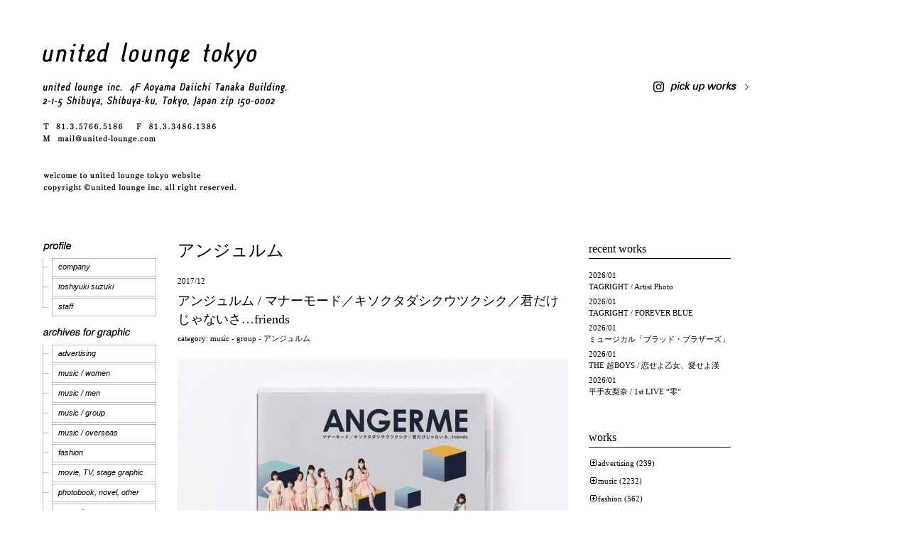

--- FILE ---
content_type: text/html; charset=UTF-8
request_url: https://www.archive.united-lounge.com/?p=31359
body_size: 23423
content:
<!DOCTYPE html>
<html dir="ltr" lang="ja">
<head>
	<meta charset="UTF-8" />
	<title>アンジュルム / マナーモード／キソクタダシクウツクシク／君だけじゃないさ&#8230;friends | united lounge tokyo / graphic design office</title>
	<link rel="profile" href="http://gmpg.org/xfn/11" />
	<link rel="stylesheet" href="https://www.archive.united-lounge.com/wp/wp-content/themes/ult/style.css" type="text/css" media="all" />
   
<!--  For Accordion links -->  
    <script type="text/javascript" src="https://www.archive.united-lounge.com/wp/wp-content/js/jquery.min.js"></script>
    
    
    <script type="text/javascript">
//accordion
$(document).ready(function(){	
	$('.accordion_head').click(function() {					   
		$(this).next().slideToggle();
	}).next().hide();
});
</script>
    
<!--//Accordinon -->    


    
		<link rel="pingback" href="https://www.archive.united-lounge.com/wp/xmlrpc.php" />
		<link rel="alternate" type="application/rss+xml" title="united lounge tokyo / graphic design office &raquo; フィード" href="https://www.archive.united-lounge.com/?feed=rss2" />
<link rel="alternate" type="application/rss+xml" title="united lounge tokyo / graphic design office &raquo; コメントフィード" href="https://www.archive.united-lounge.com/?feed=comments-rss2" />
<link rel="alternate" type="application/rss+xml" title="united lounge tokyo / graphic design office &raquo; アンジュルム / マナーモード／キソクタダシクウツクシク／君だけじゃないさ&#8230;friends のコメントのフィード" href="https://www.archive.united-lounge.com/?feed=rss2&amp;p=31359" />
<script type='text/javascript' src='https://www.archive.united-lounge.com/wp/wp-includes/js/l10n.js?ver=20101110'></script>
<script type='text/javascript' src='https://www.archive.united-lounge.com/wp/wp-includes/js/comment-reply.js?ver=20090102'></script>
<script type='text/javascript' src='https://www.archive.united-lounge.com/wp/wp-includes/js/jquery/jquery.js?ver=1.4.4'></script>
<link rel="EditURI" type="application/rsd+xml" title="RSD" href="https://www.archive.united-lounge.com/wp/xmlrpc.php?rsd" />
<link rel="wlwmanifest" type="application/wlwmanifest+xml" href="https://www.archive.united-lounge.com/wp/wp-includes/wlwmanifest.xml" /> 
<link rel='index' title='united lounge tokyo / graphic design office' href='https://www.archive.united-lounge.com' />
<link rel='start' title='外為どっとコム / 「LONDON BRIDGE / China &amp; United Kingdom」篇' href='https://www.archive.united-lounge.com/?p=21236' />
<link rel='prev' title='HKT48 / キスは待つしかないのでしょうか？' href='https://www.archive.united-lounge.com/?p=27285' />
<link rel='next' title='宝塚歌劇団 / ミュージカル『ドクトル・ジバゴ』' href='https://www.archive.united-lounge.com/?p=31364' />
<meta name="generator" content="WordPress 3.1.4" />
<link rel='canonical' href='https://www.archive.united-lounge.com/?p=31359' />
	<script src="https://www.archive.united-lounge.com/wp/wp-content/plugins/enhanced-categories/js/enhanced-categories.js" type="text/javascript" ></script>
	<style type="text/css">
</style>
    


<script type="text/javascript">

  var _gaq = _gaq || [];
  _gaq.push(['_setAccount', 'UA-29100126-1']);
  _gaq.push(['_trackPageview']);

  (function() {
    var ga = document.createElement('script'); ga.type = 'text/javascript'; ga.async = true;
    ga.src = ('https:' == document.location.protocol ? 'https://ssl' : 'http://www') + '.google-analytics.com/ga.js';
    var s = document.getElementsByTagName('script')[0]; s.parentNode.insertBefore(ga, s);
  })();

</script>
</head>

<body class="single single-post postid-31359 single-format-standard">
<a name="top"></a> 

<div id="wrap" class="clearfix">

<div class="logo">
		<a href="https://www.archive.united-lounge.com"><img src="https://www.archive.united-lounge.com/wp/wp-content/uploads/2012/01/logo.gif" alt="united lounge tokyo / graphic design office" /></a>
	<a class="instagram" href="https://www.instagram.com/unitedloungetokyo/" target="_blank"><img src="https://www.archive.united-lounge.com/wp/wp-content/themes/ult/images/instagram.png" alt="pick up works"></a>

		</div><!--end Logo-->

	<div id="sidebar-primary">


	
<ul class="sidebarPrimary">

	<li id="nav_menu-3" class="widget-container widget_nav_menu"><div class="menu-menu-container"><ul id="menu-menu" class="menu"><li id="menu-item-297" class="CategoryProfile menu-item menu-item-type-custom menu-item-object-custom menu-item-297"><a> </a>
<ul class="sub-menu">
	<li id="menu-item-304" class="subCatBG1 menu-item menu-item-type-post_type menu-item-object-page menu-item-304"><a href="https://www.archive.united-lounge.com/?page_id=8">company</a></li>
	<li id="menu-item-306" class="subCatBG1 menu-item menu-item-type-post_type menu-item-object-page menu-item-306"><a href="https://www.archive.united-lounge.com/?page_id=10">toshiyuki suzuki</a></li>
	<li id="menu-item-305" class="subCatBG2 menu-item menu-item-type-post_type menu-item-object-page menu-item-305"><a href="https://www.archive.united-lounge.com/?page_id=302">staff</a></li>
</ul>
</li>
<li id="menu-item-298" class="CategoryArchivesGraphics menu-item menu-item-type-custom menu-item-object-custom menu-item-298"><a> </a>
<ul class="sub-menu">
	<li id="menu-item-68" class="subCatBG1 menu-item menu-item-type-post_type menu-item-object-page menu-item-68"><a href="https://www.archive.united-lounge.com/?page_id=12">﻿﻿﻿advertising</a></li>
	<li id="menu-item-55" class="subCatBG1 menu-item menu-item-type-post_type menu-item-object-page menu-item-55"><a href="https://www.archive.united-lounge.com/?page_id=16">music / women</a></li>
	<li id="menu-item-70" class="subCatBG1 menu-item menu-item-type-post_type menu-item-object-page menu-item-70"><a href="https://www.archive.united-lounge.com/?page_id=18">music / men</a></li>
	<li id="menu-item-69" class="subCatBG1 menu-item menu-item-type-post_type menu-item-object-page menu-item-69"><a href="https://www.archive.united-lounge.com/?page_id=20">music / group</a></li>
	<li id="menu-item-71" class="subCatBG1 menu-item menu-item-type-post_type menu-item-object-page menu-item-71"><a href="https://www.archive.united-lounge.com/?page_id=22">music / overseas</a></li>
	<li id="menu-item-72" class="subCatBG1 menu-item menu-item-type-post_type menu-item-object-page menu-item-72"><a href="https://www.archive.united-lounge.com/?page_id=24">fashion</a></li>
	<li id="menu-item-75" class="subCatBG1 menu-item menu-item-type-post_type menu-item-object-page menu-item-75"><a href="https://www.archive.united-lounge.com/?page_id=28">movie, TV, stage graphic</a></li>
	<li id="menu-item-76" class="subCatBG1 menu-item menu-item-type-post_type menu-item-object-page menu-item-76"><a href="https://www.archive.united-lounge.com/?page_id=30">photobook, novel, other</a></li>
	<li id="menu-item-74" class="subCatBG2 menu-item menu-item-type-post_type menu-item-object-page menu-item-74"><a href="https://www.archive.united-lounge.com/?page_id=32">magazine</a></li>
</ul>
</li>
<li id="menu-item-299" class="CategoryArchivesFilm menu-item menu-item-type-custom menu-item-object-custom menu-item-299"><a>  </a>
<ul class="sub-menu">
	<li id="menu-item-77" class="subCatBG1 menu-item menu-item-type-post_type menu-item-object-page menu-item-77"><a href="https://www.archive.united-lounge.com/?page_id=34">film direction / TV CM</a></li>
	<li id="menu-item-79" class="subCatBG1 menu-item menu-item-type-post_type menu-item-object-page menu-item-79"><a href="https://www.archive.united-lounge.com/?page_id=36">film direction / MV</a></li>
	<li id="menu-item-326" class="subCatBG1 menu-item menu-item-type-post_type menu-item-object-page menu-item-326"><a href="https://www.archive.united-lounge.com/?page_id=320">film direction / fashion</a></li>
	<li id="menu-item-78" class="subCatBG2 menu-item menu-item-type-post_type menu-item-object-page menu-item-78"><a href="https://www.archive.united-lounge.com/?page_id=38">film planning</a></li>
</ul>
</li>
<li id="menu-item-327" class="CategoryRecruit menu-item menu-item-type-post_type menu-item-object-page menu-item-327"><a href="https://www.archive.united-lounge.com/?page_id=41"> </a></li>
<li id="menu-item-328" class="CategoryAccess menu-item menu-item-type-post_type menu-item-object-page menu-item-328"><a href="https://www.archive.united-lounge.com/?page_id=43"> </a></li>
<li id="menu-item-329" class="CategoryContact menu-item menu-item-type-custom menu-item-object-custom menu-item-329"><a href="mailto:mail@united-lounge.com"> </a></li>
<li id="menu-item-332" class="CategoryLink menu-item menu-item-type-post_type menu-item-object-page menu-item-332"><a href="https://www.archive.united-lounge.com/?page_id=330"> </a></li>
</ul></div></li></ul>
	<!--end Sidebar -->

	</div>
	<!--end Sidebar One-->
<div id="main">
	<div id="content">
    <div style="padding-top:0px;"></div>


<div id="post-31359" class="post-31359 post type-post status-publish format-standard hentry category-491">
<h1 class="articleTitle"><a href="https://www.archive.united-lounge.com/?cat=491">アンジュルム</a></h1>
<p class="meta"><span>2017/12</span></p>
		<h2>アンジュルム / マナーモード／キソクタダシクウツクシク／君だけじゃないさ&#8230;friends</h2>
         <p class="meta"> 
         category:

<a href="https://www.archive.united-lounge.com/?cat=4" title="music の投稿をすべて表示">music</a> - <a href="https://www.archive.united-lounge.com/?cat=7" title="group の投稿をすべて表示">group</a> - <a href="https://www.archive.united-lounge.com/?cat=491" title="アンジュルム の投稿をすべて表示">アンジュルム</a> 

</p>
<div style="padding-top:1px;"></div>
	

			<p><img src="https://www.archive.united-lounge.com/wp/wp-content/uploads/2017/12/angerme_01-550x550.jpg" alt="" title="angerme_01" width="550" height="550" class="alignnone size-imageSize wp-image-32309" /><br />
<img src="https://www.archive.united-lounge.com/wp/wp-content/uploads/2017/12/angerme_02-550x550.jpg" alt="" title="angerme_02" width="550" height="550" class="alignnone size-imageSize wp-image-32310" /><br />
<img src="https://www.archive.united-lounge.com/wp/wp-content/uploads/2017/12/angerme_03-550x550.jpg" alt="" title="angerme_03" width="550" height="550" class="alignnone size-imageSize wp-image-32311" /><br />
<img src="https://www.archive.united-lounge.com/wp/wp-content/uploads/2017/12/angerme_04-550x550.jpg" alt="" title="angerme_04" width="550" height="550" class="alignnone size-imageSize wp-image-32312" /><br />
<img src="https://www.archive.united-lounge.com/wp/wp-content/uploads/2017/12/angerme_06-550x550.jpg" alt="" title="angerme_06" width="550" height="550" class="alignnone size-imageSize wp-image-32315" /><br />
<img src="https://www.archive.united-lounge.com/wp/wp-content/uploads/2017/12/angerme_07-550x550.jpg" alt="" title="angerme_07" width="550" height="550" class="alignnone size-imageSize wp-image-32316" /></p>
<p><strong>アンジュルム / マナーモード／キソクタダシクウツクシク／君だけじゃないさ&#8230;friends</strong></p>
<p>Photography：明田光彦</p>
<p>Art Direction : 鈴木利幸（united lounge tokyo）<br />
Graphic Design : 横田栞 （united lounge tokyo）</p>
			<div class="clear"></div>
			
									
		


	</div>
	<!--end Post-->
	
		
	
	</div>
	<!--end Content-->


<div id="sidebar-secondary">


			<ul class="sidebar">
						<li id="recent-posts-dated-3" class="widget-container recent_entries_dated_widget">		<h3 class="widget-title">recent works</h3>		<ul style="line-height:16px;">
				<li style="padding-bottom:5px;">2026/01<br />
        <a href="https://www.archive.united-lounge.com/?p=55219" title="TAGRIGHT / Artist Photo">TAGRIGHT / Artist Photo</a> </li>
				<li style="padding-bottom:5px;">2026/01<br />
        <a href="https://www.archive.united-lounge.com/?p=55212" title="TAGRIGHT / FOREVER BLUE">TAGRIGHT / FOREVER BLUE</a> </li>
				<li style="padding-bottom:5px;">2026/01<br />
        <a href="https://www.archive.united-lounge.com/?p=55207" title="ミュージカル「ブラッド・ブラザーズ」">ミュージカル「ブラッド・ブラザーズ」</a> </li>
				<li style="padding-bottom:5px;">2026/01<br />
        <a href="https://www.archive.united-lounge.com/?p=55200" title="THE 超BOYS / 恋せよ乙女、愛せよ漢">THE 超BOYS / 恋せよ乙女、愛せよ漢</a> </li>
				<li style="padding-bottom:5px;">2026/01<br />
        <a href="https://www.archive.united-lounge.com/?p=55192" title="平手友梨奈 / 1st LIVE “零”">平手友梨奈 / 1st LIVE “零”</a> </li>
				</ul>
		</li><!-- Enhanced Categories 2.2.0 --><li id="enhanced-categories" class="widget-container EnhancedCategoriesWidget_render_widget"><h3 class="widget-title">works</h3><script type="text/javascript">
	jQuery(document).ready(function() {
		jQuery('ul.enhanced-categories-1').enhancedCategories({
			// Override here the default settings for the plugin
			expandText		: '&laquo;',
			contractText	: '&laquo;',
			leafText		: '',
			expandImage		: 'https://www.archive.united-lounge.com/wp/wp-content/plugins/enhanced-categories/images/expand.gif',
			contractImage	: 'https://www.archive.united-lounge.com/wp/wp-content/plugins/enhanced-categories/images/contract.gif',
			leafImage		: '',
			isButtonAfter	: 0,
			buttonColor		: '#AA0000',
			contractChildren: 1		});
	});
</script>
<ul class="enhanced-categories-1">	<li class="cat-item cat-item-28"><a href="https://www.archive.united-lounge.com/?cat=28" title="advertising に含まれる投稿をすべて表示">advertising</a> (239)
<ul class='children'>
	<li class="cat-item cat-item-164"><a href="https://www.archive.united-lounge.com/?cat=164" title="T-Garden に含まれる投稿をすべて表示">T-Garden</a> (12)
</li>
	<li class="cat-item cat-item-163"><a href="https://www.archive.united-lounge.com/?cat=163" title="チロルチョコ に含まれる投稿をすべて表示">チロルチョコ</a> (12)
</li>
	<li class="cat-item cat-item-165"><a href="https://www.archive.united-lounge.com/?cat=165" title="INAX に含まれる投稿をすべて表示">INAX</a> (1)
</li>
	<li class="cat-item cat-item-166"><a href="https://www.archive.united-lounge.com/?cat=166" title="静岡県磐田市桶ヶ谷沼 に含まれる投稿をすべて表示">静岡県磐田市桶ヶ谷沼</a> (1)
</li>
	<li class="cat-item cat-item-168"><a href="https://www.archive.united-lounge.com/?cat=168" title="THE FACTORY TOKYO に含まれる投稿をすべて表示">THE FACTORY TOKYO</a> (1)
</li>
	<li class="cat-item cat-item-177"><a href="https://www.archive.united-lounge.com/?cat=177" title="静岡県磐田市若宮八幡宮 に含まれる投稿をすべて表示">静岡県磐田市若宮八幡宮</a> (1)
</li>
	<li class="cat-item cat-item-184"><a href="https://www.archive.united-lounge.com/?cat=184" title="森永製菓 に含まれる投稿をすべて表示">森永製菓</a> (2)
</li>
	<li class="cat-item cat-item-185"><a href="https://www.archive.united-lounge.com/?cat=185" title="makesoftware に含まれる投稿をすべて表示">makesoftware</a> (8)
</li>
	<li class="cat-item cat-item-186"><a href="https://www.archive.united-lounge.com/?cat=186" title="SANKYO に含まれる投稿をすべて表示">SANKYO</a> (12)
</li>
	<li class="cat-item cat-item-191"><a href="https://www.archive.united-lounge.com/?cat=191" title="オリエントコーポレーション に含まれる投稿をすべて表示">オリエントコーポレーション</a> (1)
</li>
	<li class="cat-item cat-item-197"><a href="https://www.archive.united-lounge.com/?cat=197" title="日本航空 に含まれる投稿をすべて表示">日本航空</a> (4)
</li>
	<li class="cat-item cat-item-198"><a href="https://www.archive.united-lounge.com/?cat=198" title="ジブラルタ生命 に含まれる投稿をすべて表示">ジブラルタ生命</a> (1)
</li>
	<li class="cat-item cat-item-199"><a href="https://www.archive.united-lounge.com/?cat=199" title="ソニーコンピュータエンタテインメント に含まれる投稿をすべて表示">ソニーコンピュータエンタテインメント</a> (1)
</li>
	<li class="cat-item cat-item-212"><a href="https://www.archive.united-lounge.com/?cat=212" title="EASIYO に含まれる投稿をすべて表示">EASIYO</a> (1)
</li>
	<li class="cat-item cat-item-216"><a href="https://www.archive.united-lounge.com/?cat=216" title="東芝 に含まれる投稿をすべて表示">東芝</a> (1)
</li>
	<li class="cat-item cat-item-217"><a href="https://www.archive.united-lounge.com/?cat=217" title="ソニー生命 に含まれる投稿をすべて表示">ソニー生命</a> (1)
</li>
	<li class="cat-item cat-item-218"><a href="https://www.archive.united-lounge.com/?cat=218" title="そごう・西武 に含まれる投稿をすべて表示">そごう・西武</a> (2)
</li>
	<li class="cat-item cat-item-222"><a href="https://www.archive.united-lounge.com/?cat=222" title="GEMCEREY に含まれる投稿をすべて表示">GEMCEREY</a> (4)
</li>
	<li class="cat-item cat-item-228"><a href="https://www.archive.united-lounge.com/?cat=228" title="三井不動産 に含まれる投稿をすべて表示">三井不動産</a> (2)
</li>
	<li class="cat-item cat-item-229"><a href="https://www.archive.united-lounge.com/?cat=229" title="湖池屋 に含まれる投稿をすべて表示">湖池屋</a> (1)
</li>
	<li class="cat-item cat-item-230"><a href="https://www.archive.united-lounge.com/?cat=230" title="セブン-イレブン・ジャパン に含まれる投稿をすべて表示">セブン-イレブン・ジャパン</a> (19)
</li>
	<li class="cat-item cat-item-231"><a href="https://www.archive.united-lounge.com/?cat=231" title="FREE&#039;S INTERNATIONAL に含まれる投稿をすべて表示">FREE&#039;S INTERNATIONAL</a> (1)
</li>
	<li class="cat-item cat-item-283"><a href="https://www.archive.united-lounge.com/?cat=283" title="美容室GAFF に含まれる投稿をすべて表示">美容室GAFF</a> (1)
</li>
	<li class="cat-item cat-item-284"><a href="https://www.archive.united-lounge.com/?cat=284" title="富士写真フイルム に含まれる投稿をすべて表示">富士写真フイルム</a> (3)
</li>
	<li class="cat-item cat-item-285"><a href="https://www.archive.united-lounge.com/?cat=285" title="SHIMA に含まれる投稿をすべて表示">SHIMA</a> (1)
</li>
	<li class="cat-item cat-item-286"><a href="https://www.archive.united-lounge.com/?cat=286" title="外為どっとコム に含まれる投稿をすべて表示">外為どっとコム</a> (3)
</li>
	<li class="cat-item cat-item-287"><a href="https://www.archive.united-lounge.com/?cat=287" title="PARCO に含まれる投稿をすべて表示">PARCO</a> (1)
</li>
	<li class="cat-item cat-item-331"><a href="https://www.archive.united-lounge.com/?cat=331" title="yamano に含まれる投稿をすべて表示">yamano</a> (5)
</li>
	<li class="cat-item cat-item-338"><a href="https://www.archive.united-lounge.com/?cat=338" title="京風 お好み焼き 鉄板焼き 875 に含まれる投稿をすべて表示">京風 お好み焼き 鉄板焼き 875</a> (1)
</li>
	<li class="cat-item cat-item-339"><a href="https://www.archive.united-lounge.com/?cat=339" title="極肌化粧品 に含まれる投稿をすべて表示">極肌化粧品</a> (1)
</li>
	<li class="cat-item cat-item-342"><a href="https://www.archive.united-lounge.com/?cat=342" title="内山高志選手 に含まれる投稿をすべて表示">内山高志選手</a> (10)
</li>
	<li class="cat-item cat-item-344"><a href="https://www.archive.united-lounge.com/?cat=344" title="Samantha Thavasa に含まれる投稿をすべて表示">Samantha Thavasa</a> (2)
</li>
	<li class="cat-item cat-item-356"><a href="https://www.archive.united-lounge.com/?cat=356" title="AGENDA TOKYO に含まれる投稿をすべて表示">AGENDA TOKYO</a> (1)
</li>
	<li class="cat-item cat-item-357"><a href="https://www.archive.united-lounge.com/?cat=357" title="BOXING W TITTLE MATCH に含まれる投稿をすべて表示">BOXING W TITTLE MATCH</a> (1)
</li>
	<li class="cat-item cat-item-358"><a href="https://www.archive.united-lounge.com/?cat=358" title="BOXING W TITLE MATCH に含まれる投稿をすべて表示">BOXING W TITLE MATCH</a> (2)
</li>
	<li class="cat-item cat-item-375"><a href="https://www.archive.united-lounge.com/?cat=375" title="BALS に含まれる投稿をすべて表示">BALS</a> (12)
</li>
	<li class="cat-item cat-item-389"><a href="https://www.archive.united-lounge.com/?cat=389" title="ユニバーサル ミュージック に含まれる投稿をすべて表示">ユニバーサル ミュージック</a> (2)
</li>
	<li class="cat-item cat-item-394"><a href="https://www.archive.united-lounge.com/?cat=394" title="EDWIN に含まれる投稿をすべて表示">EDWIN</a> (5)
</li>
	<li class="cat-item cat-item-395"><a href="https://www.archive.united-lounge.com/?cat=395" title="ALIVEN に含まれる投稿をすべて表示">ALIVEN</a> (4)
</li>
	<li class="cat-item cat-item-397"><a href="https://www.archive.united-lounge.com/?cat=397" title="静岡県磐田市役所 に含まれる投稿をすべて表示">静岡県磐田市役所</a> (4)
</li>
	<li class="cat-item cat-item-427"><a href="https://www.archive.united-lounge.com/?cat=427" title="From AQUA に含まれる投稿をすべて表示">From AQUA</a> (2)
</li>
	<li class="cat-item cat-item-428"><a href="https://www.archive.united-lounge.com/?cat=428" title="KOSÉ COSMEPORT に含まれる投稿をすべて表示">KOSÉ COSMEPORT</a> (3)
</li>
	<li class="cat-item cat-item-432"><a href="https://www.archive.united-lounge.com/?cat=432" title="伊勢半 に含まれる投稿をすべて表示">伊勢半</a> (1)
</li>
	<li class="cat-item cat-item-448"><a href="https://www.archive.united-lounge.com/?cat=448" title="アイセイ に含まれる投稿をすべて表示">アイセイ</a> (1)
</li>
	<li class="cat-item cat-item-454"><a href="https://www.archive.united-lounge.com/?cat=454" title="VUSUALNOTES に含まれる投稿をすべて表示">VUSUALNOTES</a> (1)
</li>
	<li class="cat-item cat-item-462"><a href="https://www.archive.united-lounge.com/?cat=462" title="GROP に含まれる投稿をすべて表示">GROP</a> (6)
</li>
	<li class="cat-item cat-item-464"><a href="https://www.archive.united-lounge.com/?cat=464" title="BOXINGタイトルマッチ に含まれる投稿をすべて表示">BOXINGタイトルマッチ</a> (2)
</li>
	<li class="cat-item cat-item-465"><a href="https://www.archive.united-lounge.com/?cat=465" title="福田直樹写真展 に含まれる投稿をすべて表示">福田直樹写真展</a> (1)
</li>
	<li class="cat-item cat-item-468"><a href="https://www.archive.united-lounge.com/?cat=468" title="Montreux Jazz Festival Japan に含まれる投稿をすべて表示">Montreux Jazz Festival Japan</a> (1)
</li>
	<li class="cat-item cat-item-500"><a href="https://www.archive.united-lounge.com/?cat=500" title="田口良一選手 に含まれる投稿をすべて表示">田口良一選手</a> (2)
</li>
	<li class="cat-item cat-item-506"><a href="https://www.archive.united-lounge.com/?cat=506" title="サガン鳥栖 に含まれる投稿をすべて表示">サガン鳥栖</a> (1)
</li>
	<li class="cat-item cat-item-508"><a href="https://www.archive.united-lounge.com/?cat=508" title="日本テレビ放送網 に含まれる投稿をすべて表示">日本テレビ放送網</a> (2)
</li>
	<li class="cat-item cat-item-509"><a href="https://www.archive.united-lounge.com/?cat=509" title="新潟県 に含まれる投稿をすべて表示">新潟県</a> (1)
</li>
	<li class="cat-item cat-item-511"><a href="https://www.archive.united-lounge.com/?cat=511" title="Fujiko に含まれる投稿をすべて表示">Fujiko</a> (1)
</li>
	<li class="cat-item cat-item-513"><a href="https://www.archive.united-lounge.com/?cat=513" title="Hair salon POOL に含まれる投稿をすべて表示">Hair salon POOL</a> (1)
</li>
	<li class="cat-item cat-item-517"><a href="https://www.archive.united-lounge.com/?cat=517" title="SHIBUYA109エンタテイメント に含まれる投稿をすべて表示">SHIBUYA109エンタテイメント</a> (19)
</li>
	<li class="cat-item cat-item-526"><a href="https://www.archive.united-lounge.com/?cat=526" title="ソニー に含まれる投稿をすべて表示">ソニー</a> (1)
</li>
	<li class="cat-item cat-item-533"><a href="https://www.archive.united-lounge.com/?cat=533" title="EYELAND に含まれる投稿をすべて表示">EYELAND</a> (1)
</li>
	<li class="cat-item cat-item-536"><a href="https://www.archive.united-lounge.com/?cat=536" title="KOSÉ に含まれる投稿をすべて表示">KOSÉ</a> (9)
</li>
	<li class="cat-item cat-item-541"><a href="https://www.archive.united-lounge.com/?cat=541" title="ウェーブコーポレーション に含まれる投稿をすべて表示">ウェーブコーポレーション</a> (4)
</li>
	<li class="cat-item cat-item-578"><a href="https://www.archive.united-lounge.com/?cat=578" title="花王 に含まれる投稿をすべて表示">花王</a> (2)
</li>
	<li class="cat-item cat-item-586"><a href="https://www.archive.united-lounge.com/?cat=586" title="ハウステンボス に含まれる投稿をすべて表示">ハウステンボス</a> (1)
</li>
	<li class="cat-item cat-item-606"><a href="https://www.archive.united-lounge.com/?cat=606" title="スマートモバイルコミュニケーションズ に含まれる投稿をすべて表示">スマートモバイルコミュニケーションズ</a> (2)
</li>
	<li class="cat-item cat-item-608"><a href="https://www.archive.united-lounge.com/?cat=608" title="SANJUKUDO Inc. に含まれる投稿をすべて表示">SANJUKUDO Inc.</a> (1)
</li>
	<li class="cat-item cat-item-634"><a href="https://www.archive.united-lounge.com/?cat=634" title="ロッテ に含まれる投稿をすべて表示">ロッテ</a> (2)
</li>
	<li class="cat-item cat-item-639"><a href="https://www.archive.united-lounge.com/?cat=639" title="Wellness BY 7daysBANANA に含まれる投稿をすべて表示">Wellness BY 7daysBANANA</a> (1)
</li>
	<li class="cat-item cat-item-651"><a href="https://www.archive.united-lounge.com/?cat=651" title="トラストライン に含まれる投稿をすべて表示">トラストライン</a> (1)
</li>
	<li class="cat-item cat-item-652"><a href="https://www.archive.united-lounge.com/?cat=652" title="BANDAI に含まれる投稿をすべて表示">BANDAI</a> (2)
</li>
	<li class="cat-item cat-item-671"><a href="https://www.archive.united-lounge.com/?cat=671" title="ETERNAL BEAUTY に含まれる投稿をすべて表示">ETERNAL BEAUTY</a> (1)
</li>
	<li class="cat-item cat-item-672"><a href="https://www.archive.united-lounge.com/?cat=672" title="プレミアアンチエイジング に含まれる投稿をすべて表示">プレミアアンチエイジング</a> (1)
</li>
	<li class="cat-item cat-item-709"><a href="https://www.archive.united-lounge.com/?cat=709" title="ユニリーバ・ジャパン に含まれる投稿をすべて表示">ユニリーバ・ジャパン</a> (6)
</li>
	<li class="cat-item cat-item-721"><a href="https://www.archive.united-lounge.com/?cat=721" title="プレシードジャパン に含まれる投稿をすべて表示">プレシードジャパン</a> (1)
</li>
	<li class="cat-item cat-item-748"><a href="https://www.archive.united-lounge.com/?cat=748" title="SWANDIVE に含まれる投稿をすべて表示">SWANDIVE</a> (1)
</li>
	<li class="cat-item cat-item-750"><a href="https://www.archive.united-lounge.com/?cat=750" title="リズム に含まれる投稿をすべて表示">リズム</a> (1)
</li>
	<li class="cat-item cat-item-760"><a href="https://www.archive.united-lounge.com/?cat=760" title="UNIVERSAL IST に含まれる投稿をすべて表示">UNIVERSAL IST</a> (1)
</li>
	<li class="cat-item cat-item-774"><a href="https://www.archive.united-lounge.com/?cat=774" title="ジェムキャッスルゆきざき に含まれる投稿をすべて表示">ジェムキャッスルゆきざき</a> (1)
</li>
	<li class="cat-item cat-item-795"><a href="https://www.archive.united-lounge.com/?cat=795" title="Storm Labels に含まれる投稿をすべて表示">Storm Labels</a> (1)
</li>
	<li class="cat-item cat-item-838"><a href="https://www.archive.united-lounge.com/?cat=838" title="マンダム に含まれる投稿をすべて表示">マンダム</a> (2)
</li>
	<li class="cat-item cat-item-847"><a href="https://www.archive.united-lounge.com/?cat=847" title="LAWSON に含まれる投稿をすべて表示">LAWSON</a> (1)
</li>
	<li class="cat-item cat-item-879"><a href="https://www.archive.united-lounge.com/?cat=879" title="ケテル に含まれる投稿をすべて表示">ケテル</a> (1)
</li>
</ul>
</li>
	<li class="cat-item cat-item-4"><a href="https://www.archive.united-lounge.com/?cat=4" title="music に含まれる投稿をすべて表示">music</a> (2232)
<ul class='children'>
	<li class="cat-item cat-item-15"><a href="https://www.archive.united-lounge.com/?cat=15" title="women に含まれる投稿をすべて表示">women</a> (638)
	<ul class='children'>
	<li class="cat-item cat-item-81"><a href="https://www.archive.united-lounge.com/?cat=81" title="BoA に含まれる投稿をすべて表示">BoA</a> (37)
</li>
	<li class="cat-item cat-item-84"><a href="https://www.archive.united-lounge.com/?cat=84" title="倖田來未 に含まれる投稿をすべて表示">倖田來未</a> (174)
</li>
	<li class="cat-item cat-item-86"><a href="https://www.archive.united-lounge.com/?cat=86" title="松浦亜弥 に含まれる投稿をすべて表示">松浦亜弥</a> (8)
</li>
	<li class="cat-item cat-item-87"><a href="https://www.archive.united-lounge.com/?cat=87" title="Kylee に含まれる投稿をすべて表示">Kylee</a> (7)
</li>
	<li class="cat-item cat-item-92"><a href="https://www.archive.united-lounge.com/?cat=92" title="Crystal Kay に含まれる投稿をすべて表示">Crystal Kay</a> (25)
</li>
	<li class="cat-item cat-item-94"><a href="https://www.archive.united-lounge.com/?cat=94" title="北原沙弥香 に含まれる投稿をすべて表示">北原沙弥香</a> (1)
</li>
	<li class="cat-item cat-item-99"><a href="https://www.archive.united-lounge.com/?cat=99" title="ももちひろこ に含まれる投稿をすべて表示">ももちひろこ</a> (2)
</li>
	<li class="cat-item cat-item-100"><a href="https://www.archive.united-lounge.com/?cat=100" title="竹内まりや に含まれる投稿をすべて表示">竹内まりや</a> (21)
</li>
	<li class="cat-item cat-item-137"><a href="https://www.archive.united-lounge.com/?cat=137" title="AILI に含まれる投稿をすべて表示">AILI</a> (3)
</li>
	<li class="cat-item cat-item-138"><a href="https://www.archive.united-lounge.com/?cat=138" title="DJ KAORI に含まれる投稿をすべて表示">DJ KAORI</a> (2)
</li>
	<li class="cat-item cat-item-147"><a href="https://www.archive.united-lounge.com/?cat=147" title="石川マリー に含まれる投稿をすべて表示">石川マリー</a> (1)
</li>
	<li class="cat-item cat-item-150"><a href="https://www.archive.united-lounge.com/?cat=150" title="真崎ゆか に含まれる投稿をすべて表示">真崎ゆか</a> (1)
</li>
	<li class="cat-item cat-item-151"><a href="https://www.archive.united-lounge.com/?cat=151" title="しおり に含まれる投稿をすべて表示">しおり</a> (4)
</li>
	<li class="cat-item cat-item-172"><a href="https://www.archive.united-lounge.com/?cat=172" title="安室奈美恵 に含まれる投稿をすべて表示">安室奈美恵</a> (7)
</li>
	<li class="cat-item cat-item-182"><a href="https://www.archive.united-lounge.com/?cat=182" title="薬師丸ひろ子 に含まれる投稿をすべて表示">薬師丸ひろ子</a> (9)
</li>
	<li class="cat-item cat-item-183"><a href="https://www.archive.united-lounge.com/?cat=183" title="ベッキー♪♯ に含まれる投稿をすべて表示">ベッキー♪♯</a> (5)
</li>
	<li class="cat-item cat-item-192"><a href="https://www.archive.united-lounge.com/?cat=192" title="ローラ に含まれる投稿をすべて表示">ローラ</a> (1)
</li>
	<li class="cat-item cat-item-223"><a href="https://www.archive.united-lounge.com/?cat=223" title="安倍なつみ に含まれる投稿をすべて表示">安倍なつみ</a> (11)
</li>
	<li class="cat-item cat-item-232"><a href="https://www.archive.united-lounge.com/?cat=232" title="酒井法子 に含まれる投稿をすべて表示">酒井法子</a> (1)
</li>
	<li class="cat-item cat-item-233"><a href="https://www.archive.united-lounge.com/?cat=233" title="松任谷由実 に含まれる投稿をすべて表示">松任谷由実</a> (5)
</li>
	<li class="cat-item cat-item-239"><a href="https://www.archive.united-lounge.com/?cat=239" title="大塚愛 に含まれる投稿をすべて表示">大塚愛</a> (1)
</li>
	<li class="cat-item cat-item-240"><a href="https://www.archive.united-lounge.com/?cat=240" title="多和田えみ に含まれる投稿をすべて表示">多和田えみ</a> (1)
</li>
	<li class="cat-item cat-item-246"><a href="https://www.archive.united-lounge.com/?cat=246" title="真野恵理菜 に含まれる投稿をすべて表示">真野恵理菜</a> (3)
</li>
	<li class="cat-item cat-item-248"><a href="https://www.archive.united-lounge.com/?cat=248" title="久住小春（モーニング娘。） に含まれる投稿をすべて表示">久住小春（モーニング娘。）</a> (7)
</li>
	<li class="cat-item cat-item-261"><a href="https://www.archive.united-lounge.com/?cat=261" title="寺岡歩美 に含まれる投稿をすべて表示">寺岡歩美</a> (1)
</li>
	<li class="cat-item cat-item-262"><a href="https://www.archive.united-lounge.com/?cat=262" title="矢島舞美 に含まれる投稿をすべて表示">矢島舞美</a> (1)
</li>
	<li class="cat-item cat-item-263"><a href="https://www.archive.united-lounge.com/?cat=263" title="森高千里 に含まれる投稿をすべて表示">森高千里</a> (1)
</li>
	<li class="cat-item cat-item-265"><a href="https://www.archive.united-lounge.com/?cat=265" title="RAMJA に含まれる投稿をすべて表示">RAMJA</a> (4)
</li>
	<li class="cat-item cat-item-267"><a href="https://www.archive.united-lounge.com/?cat=267" title="石田裕子 に含まれる投稿をすべて表示">石田裕子</a> (1)
</li>
	<li class="cat-item cat-item-270"><a href="https://www.archive.united-lounge.com/?cat=270" title="根食真実 に含まれる投稿をすべて表示">根食真実</a> (1)
</li>
	<li class="cat-item cat-item-279"><a href="https://www.archive.united-lounge.com/?cat=279" title="福原美穂 に含まれる投稿をすべて表示">福原美穂</a> (2)
</li>
	<li class="cat-item cat-item-298"><a href="https://www.archive.united-lounge.com/?cat=298" title="kainatsu に含まれる投稿をすべて表示">kainatsu</a> (4)
</li>
	<li class="cat-item cat-item-304"><a href="https://www.archive.united-lounge.com/?cat=304" title="華原朋美 に含まれる投稿をすべて表示">華原朋美</a> (15)
</li>
	<li class="cat-item cat-item-306"><a href="https://www.archive.united-lounge.com/?cat=306" title="後藤真希 に含まれる投稿をすべて表示">後藤真希</a> (1)
</li>
	<li class="cat-item cat-item-310"><a href="https://www.archive.united-lounge.com/?cat=310" title="和田彩花 に含まれる投稿をすべて表示">和田彩花</a> (1)
</li>
	<li class="cat-item cat-item-313"><a href="https://www.archive.united-lounge.com/?cat=313" title="トミタ栞 に含まれる投稿をすべて表示">トミタ栞</a> (13)
</li>
	<li class="cat-item cat-item-320"><a href="https://www.archive.united-lounge.com/?cat=320" title="KOH+ HARA+ A-Lin+ に含まれる投稿をすべて表示">KOH+ HARA+ A-Lin+</a> (1)
</li>
	<li class="cat-item cat-item-343"><a href="https://www.archive.united-lounge.com/?cat=343" title="BENI に含まれる投稿をすべて表示">BENI</a> (10)
</li>
	<li class="cat-item cat-item-346"><a href="https://www.archive.united-lounge.com/?cat=346" title="アンジェラ・アキ に含まれる投稿をすべて表示">アンジェラ・アキ</a> (3)
</li>
	<li class="cat-item cat-item-347"><a href="https://www.archive.united-lounge.com/?cat=347" title="柴田あゆみ に含まれる投稿をすべて表示">柴田あゆみ</a> (1)
</li>
	<li class="cat-item cat-item-363"><a href="https://www.archive.united-lounge.com/?cat=363" title="岸谷香 に含まれる投稿をすべて表示">岸谷香</a> (10)
</li>
	<li class="cat-item cat-item-372"><a href="https://www.archive.united-lounge.com/?cat=372" title="JASMINE に含まれる投稿をすべて表示">JASMINE</a> (1)
</li>
	<li class="cat-item cat-item-382"><a href="https://www.archive.united-lounge.com/?cat=382" title="こんにちわ＼(^o^)／きらりんぼ☆ハリー！！！ に含まれる投稿をすべて表示">こんにちわ＼(^o^)／きらりんぼ☆ハリー！！！</a> (2)
</li>
	<li class="cat-item cat-item-404"><a href="https://www.archive.united-lounge.com/?cat=404" title="Ms.OOJA に含まれる投稿をすべて表示">Ms.OOJA</a> (9)
</li>
	<li class="cat-item cat-item-406"><a href="https://www.archive.united-lounge.com/?cat=406" title="JUJU に含まれる投稿をすべて表示">JUJU</a> (42)
</li>
	<li class="cat-item cat-item-408"><a href="https://www.archive.united-lounge.com/?cat=408" title="宮脇詩音 に含まれる投稿をすべて表示">宮脇詩音</a> (3)
</li>
	<li class="cat-item cat-item-417"><a href="https://www.archive.united-lounge.com/?cat=417" title="Leola に含まれる投稿をすべて表示">Leola</a> (6)
</li>
	<li class="cat-item cat-item-424"><a href="https://www.archive.united-lounge.com/?cat=424" title="和田アキ子 に含まれる投稿をすべて表示">和田アキ子</a> (9)
</li>
	<li class="cat-item cat-item-431"><a href="https://www.archive.united-lounge.com/?cat=431" title="加治ひとみ に含まれる投稿をすべて表示">加治ひとみ</a> (1)
</li>
	<li class="cat-item cat-item-433"><a href="https://www.archive.united-lounge.com/?cat=433" title="saku に含まれる投稿をすべて表示">saku</a> (4)
</li>
	<li class="cat-item cat-item-440"><a href="https://www.archive.united-lounge.com/?cat=440" title="HARUHI に含まれる投稿をすべて表示">HARUHI</a> (2)
</li>
	<li class="cat-item cat-item-443"><a href="https://www.archive.united-lounge.com/?cat=443" title="ナナヲアカリ に含まれる投稿をすべて表示">ナナヲアカリ</a> (1)
</li>
	<li class="cat-item cat-item-452"><a href="https://www.archive.united-lounge.com/?cat=452" title="前田敦子 に含まれる投稿をすべて表示">前田敦子</a> (1)
</li>
	<li class="cat-item cat-item-456"><a href="https://www.archive.united-lounge.com/?cat=456" title="RIRI に含まれる投稿をすべて表示">RIRI</a> (4)
</li>
	<li class="cat-item cat-item-476"><a href="https://www.archive.united-lounge.com/?cat=476" title="西内まりや に含まれる投稿をすべて表示">西内まりや</a> (1)
</li>
	<li class="cat-item cat-item-478"><a href="https://www.archive.united-lounge.com/?cat=478" title="平原綾香 に含まれる投稿をすべて表示">平原綾香</a> (1)
</li>
	<li class="cat-item cat-item-482"><a href="https://www.archive.united-lounge.com/?cat=482" title="Che&#039;Nelle に含まれる投稿をすべて表示">Che&#039;Nelle</a> (3)
</li>
	<li class="cat-item cat-item-486"><a href="https://www.archive.united-lounge.com/?cat=486" title="石川さゆり に含まれる投稿をすべて表示">石川さゆり</a> (1)
</li>
	<li class="cat-item cat-item-489"><a href="https://www.archive.united-lounge.com/?cat=489" title="嗣永桃子 に含まれる投稿をすべて表示">嗣永桃子</a> (2)
</li>
	<li class="cat-item cat-item-497"><a href="https://www.archive.united-lounge.com/?cat=497" title="龍 真咲 に含まれる投稿をすべて表示">龍 真咲</a> (3)
</li>
	<li class="cat-item cat-item-501"><a href="https://www.archive.united-lounge.com/?cat=501" title="傳谷英里香 に含まれる投稿をすべて表示">傳谷英里香</a> (1)
</li>
	<li class="cat-item cat-item-516"><a href="https://www.archive.united-lounge.com/?cat=516" title="宇野実彩子 (AAA) に含まれる投稿をすべて表示">宇野実彩子 (AAA)</a> (11)
</li>
	<li class="cat-item cat-item-525"><a href="https://www.archive.united-lounge.com/?cat=525" title="NOKKO に含まれる投稿をすべて表示">NOKKO</a> (1)
</li>
	<li class="cat-item cat-item-528"><a href="https://www.archive.united-lounge.com/?cat=528" title="今井美樹 に含まれる投稿をすべて表示">今井美樹</a> (5)
</li>
	<li class="cat-item cat-item-529"><a href="https://www.archive.united-lounge.com/?cat=529" title="西野カナ に含まれる投稿をすべて表示">西野カナ</a> (2)
</li>
	<li class="cat-item cat-item-535"><a href="https://www.archive.united-lounge.com/?cat=535" title="吉岡聖恵 に含まれる投稿をすべて表示">吉岡聖恵</a> (4)
</li>
	<li class="cat-item cat-item-539"><a href="https://www.archive.united-lounge.com/?cat=539" title="erica に含まれる投稿をすべて表示">erica</a> (4)
</li>
	<li class="cat-item cat-item-551"><a href="https://www.archive.united-lounge.com/?cat=551" title="鈴木愛理 に含まれる投稿をすべて表示">鈴木愛理</a> (2)
</li>
	<li class="cat-item cat-item-554"><a href="https://www.archive.united-lounge.com/?cat=554" title="指原莉乃 に含まれる投稿をすべて表示">指原莉乃</a> (2)
</li>
	<li class="cat-item cat-item-558"><a href="https://www.archive.united-lounge.com/?cat=558" title="板野友美 に含まれる投稿をすべて表示">板野友美</a> (2)
</li>
	<li class="cat-item cat-item-563"><a href="https://www.archive.united-lounge.com/?cat=563" title="渡辺美優紀 に含まれる投稿をすべて表示">渡辺美優紀</a> (1)
</li>
	<li class="cat-item cat-item-576"><a href="https://www.archive.united-lounge.com/?cat=576" title="逢田梨香子 に含まれる投稿をすべて表示">逢田梨香子</a> (14)
</li>
	<li class="cat-item cat-item-582"><a href="https://www.archive.united-lounge.com/?cat=582" title="かなまる に含まれる投稿をすべて表示">かなまる</a> (1)
</li>
	<li class="cat-item cat-item-587"><a href="https://www.archive.united-lounge.com/?cat=587" title="yukaDD に含まれる投稿をすべて表示">yukaDD</a> (8)
</li>
	<li class="cat-item cat-item-589"><a href="https://www.archive.united-lounge.com/?cat=589" title="中山美穂 に含まれる投稿をすべて表示">中山美穂</a> (1)
</li>
	<li class="cat-item cat-item-594"><a href="https://www.archive.united-lounge.com/?cat=594" title="森 七菜 に含まれる投稿をすべて表示">森 七菜</a> (2)
</li>
	<li class="cat-item cat-item-597"><a href="https://www.archive.united-lounge.com/?cat=597" title="市川由紀乃 に含まれる投稿をすべて表示">市川由紀乃</a> (1)
</li>
	<li class="cat-item cat-item-625"><a href="https://www.archive.united-lounge.com/?cat=625" title="林 好 に含まれる投稿をすべて表示">林 好</a> (1)
</li>
	<li class="cat-item cat-item-628"><a href="https://www.archive.united-lounge.com/?cat=628" title="こぴ に含まれる投稿をすべて表示">こぴ</a> (1)
</li>
	<li class="cat-item cat-item-631"><a href="https://www.archive.united-lounge.com/?cat=631" title="木嶋真優 に含まれる投稿をすべて表示">木嶋真優</a> (2)
</li>
	<li class="cat-item cat-item-650"><a href="https://www.archive.united-lounge.com/?cat=650" title="清水美依紗 に含まれる投稿をすべて表示">清水美依紗</a> (14)
</li>
	<li class="cat-item cat-item-658"><a href="https://www.archive.united-lounge.com/?cat=658" title="熊田茜音 に含まれる投稿をすべて表示">熊田茜音</a> (2)
</li>
	<li class="cat-item cat-item-662"><a href="https://www.archive.united-lounge.com/?cat=662" title="降幡 愛 に含まれる投稿をすべて表示">降幡 愛</a> (2)
</li>
	<li class="cat-item cat-item-663"><a href="https://www.archive.united-lounge.com/?cat=663" title="ELAIZA に含まれる投稿をすべて表示">ELAIZA</a> (2)
</li>
	<li class="cat-item cat-item-676"><a href="https://www.archive.united-lounge.com/?cat=676" title="Ado に含まれる投稿をすべて表示">Ado</a> (17)
</li>
	<li class="cat-item cat-item-678"><a href="https://www.archive.united-lounge.com/?cat=678" title="宮本佳林 に含まれる投稿をすべて表示">宮本佳林</a> (3)
</li>
	<li class="cat-item cat-item-684"><a href="https://www.archive.united-lounge.com/?cat=684" title="伶 に含まれる投稿をすべて表示">伶</a> (1)
</li>
	<li class="cat-item cat-item-685"><a href="https://www.archive.united-lounge.com/?cat=685" title="籾山ひめり に含まれる投稿をすべて表示">籾山ひめり</a> (1)
</li>
	<li class="cat-item cat-item-698"><a href="https://www.archive.united-lounge.com/?cat=698" title="RIRIKO に含まれる投稿をすべて表示">RIRIKO</a> (1)
</li>
	<li class="cat-item cat-item-742"><a href="https://www.archive.united-lounge.com/?cat=742" title="森口博子 に含まれる投稿をすべて表示">森口博子</a> (1)
</li>
	<li class="cat-item cat-item-771"><a href="https://www.archive.united-lounge.com/?cat=771" title="鷲尾伶菜 に含まれる投稿をすべて表示">鷲尾伶菜</a> (1)
</li>
	<li class="cat-item cat-item-824"><a href="https://www.archive.united-lounge.com/?cat=824" title="青山なぎさ に含まれる投稿をすべて表示">青山なぎさ</a> (10)
</li>
	<li class="cat-item cat-item-830"><a href="https://www.archive.united-lounge.com/?cat=830" title="小玉ひかり に含まれる投稿をすべて表示">小玉ひかり</a> (2)
</li>
	<li class="cat-item cat-item-842"><a href="https://www.archive.united-lounge.com/?cat=842" title="平手友梨奈 に含まれる投稿をすべて表示">平手友梨奈</a> (6)
</li>
	<li class="cat-item cat-item-855"><a href="https://www.archive.united-lounge.com/?cat=855" title="TRUE に含まれる投稿をすべて表示">TRUE</a> (1)
</li>
	<li class="cat-item cat-item-856"><a href="https://www.archive.united-lounge.com/?cat=856" title="藤圭子 に含まれる投稿をすべて表示">藤圭子</a> (1)
</li>
	<li class="cat-item cat-item-874"><a href="https://www.archive.united-lounge.com/?cat=874" title="Liza に含まれる投稿をすべて表示">Liza</a> (1)
</li>
	<li class="cat-item cat-item-876"><a href="https://www.archive.united-lounge.com/?cat=876" title="櫻井優衣 に含まれる投稿をすべて表示">櫻井優衣</a> (1)
</li>
	<li class="cat-item cat-item-878"><a href="https://www.archive.united-lounge.com/?cat=878" title="生田絵梨花 に含まれる投稿をすべて表示">生田絵梨花</a> (1)
</li>
	<li class="cat-item cat-item-881"><a href="https://www.archive.united-lounge.com/?cat=881" title="高畑充希 に含まれる投稿をすべて表示">高畑充希</a> (1)
</li>
	</ul>
</li>
	<li class="cat-item cat-item-886"><a href="https://www.archive.united-lounge.com/?cat=886" title="OWV × OCTPATH に含まれる投稿をすべて表示">OWV × OCTPATH</a> (1)
</li>
	<li class="cat-item cat-item-16"><a href="https://www.archive.united-lounge.com/?cat=16" title="men に含まれる投稿をすべて表示">men</a> (331)
	<ul class='children'>
	<li class="cat-item cat-item-90"><a href="https://www.archive.united-lounge.com/?cat=90" title="平井堅 に含まれる投稿をすべて表示">平井堅</a> (13)
</li>
	<li class="cat-item cat-item-91"><a href="https://www.archive.united-lounge.com/?cat=91" title="久保田利伸 に含まれる投稿をすべて表示">久保田利伸</a> (14)
</li>
	<li class="cat-item cat-item-120"><a href="https://www.archive.united-lounge.com/?cat=120" title="山下達郎 に含まれる投稿をすべて表示">山下達郎</a> (14)
</li>
	<li class="cat-item cat-item-132"><a href="https://www.archive.united-lounge.com/?cat=132" title="ダイスケ に含まれる投稿をすべて表示">ダイスケ</a> (9)
</li>
	<li class="cat-item cat-item-133"><a href="https://www.archive.united-lounge.com/?cat=133" title="Mhiro に含まれる投稿をすべて表示">Mhiro</a> (12)
</li>
	<li class="cat-item cat-item-148"><a href="https://www.archive.united-lounge.com/?cat=148" title="若旦那 に含まれる投稿をすべて表示">若旦那</a> (1)
</li>
	<li class="cat-item cat-item-156"><a href="https://www.archive.united-lounge.com/?cat=156" title="長渕剛 に含まれる投稿をすべて表示">長渕剛</a> (2)
</li>
	<li class="cat-item cat-item-173"><a href="https://www.archive.united-lounge.com/?cat=173" title="JONTE に含まれる投稿をすべて表示">JONTE</a> (4)
</li>
	<li class="cat-item cat-item-225"><a href="https://www.archive.united-lounge.com/?cat=225" title="藤澤ノリマサ に含まれる投稿をすべて表示">藤澤ノリマサ</a> (1)
</li>
	<li class="cat-item cat-item-264"><a href="https://www.archive.united-lounge.com/?cat=264" title="Hironobu Saito に含まれる投稿をすべて表示">Hironobu Saito</a> (1)
</li>
	<li class="cat-item cat-item-268"><a href="https://www.archive.united-lounge.com/?cat=268" title="川口大輔 に含まれる投稿をすべて表示">川口大輔</a> (1)
</li>
	<li class="cat-item cat-item-273"><a href="https://www.archive.united-lounge.com/?cat=273" title="玉置浩二 に含まれる投稿をすべて表示">玉置浩二</a> (2)
</li>
	<li class="cat-item cat-item-281"><a href="https://www.archive.united-lounge.com/?cat=281" title="JUNE に含まれる投稿をすべて表示">JUNE</a> (2)
</li>
	<li class="cat-item cat-item-315"><a href="https://www.archive.united-lounge.com/?cat=315" title="福山雅治 に含まれる投稿をすべて表示">福山雅治</a> (1)
</li>
	<li class="cat-item cat-item-352"><a href="https://www.archive.united-lounge.com/?cat=352" title="SPICY CHOCOLATE に含まれる投稿をすべて表示">SPICY CHOCOLATE</a> (6)
</li>
	<li class="cat-item cat-item-371"><a href="https://www.archive.united-lounge.com/?cat=371" title="DJ HASEBE に含まれる投稿をすべて表示">DJ HASEBE</a> (2)
</li>
	<li class="cat-item cat-item-373"><a href="https://www.archive.united-lounge.com/?cat=373" title="GOT7 に含まれる投稿をすべて表示">GOT7</a> (1)
</li>
	<li class="cat-item cat-item-380"><a href="https://www.archive.united-lounge.com/?cat=380" title="三浦大知 に含まれる投稿をすべて表示">三浦大知</a> (2)
</li>
	<li class="cat-item cat-item-401"><a href="https://www.archive.united-lounge.com/?cat=401" title="佐々木寿治 に含まれる投稿をすべて表示">佐々木寿治</a> (1)
</li>
	<li class="cat-item cat-item-402"><a href="https://www.archive.united-lounge.com/?cat=402" title="竹本宙生 に含まれる投稿をすべて表示">竹本宙生</a> (1)
</li>
	<li class="cat-item cat-item-413"><a href="https://www.archive.united-lounge.com/?cat=413" title="井上陽水 に含まれる投稿をすべて表示">井上陽水</a> (5)
</li>
	<li class="cat-item cat-item-426"><a href="https://www.archive.united-lounge.com/?cat=426" title="クリス・ハート に含まれる投稿をすべて表示">クリス・ハート</a> (4)
</li>
	<li class="cat-item cat-item-434"><a href="https://www.archive.united-lounge.com/?cat=434" title="Aki に含まれる投稿をすべて表示">Aki</a> (1)
</li>
	<li class="cat-item cat-item-442"><a href="https://www.archive.united-lounge.com/?cat=442" title="森大輔 に含まれる投稿をすべて表示">森大輔</a> (1)
</li>
	<li class="cat-item cat-item-450"><a href="https://www.archive.united-lounge.com/?cat=450" title="ERIC FUKUSAKI に含まれる投稿をすべて表示">ERIC FUKUSAKI</a> (1)
</li>
	<li class="cat-item cat-item-460"><a href="https://www.archive.united-lounge.com/?cat=460" title="春畑道哉 に含まれる投稿をすべて表示">春畑道哉</a> (18)
</li>
	<li class="cat-item cat-item-461"><a href="https://www.archive.united-lounge.com/?cat=461" title="青柳翔 に含まれる投稿をすべて表示">青柳翔</a> (5)
</li>
	<li class="cat-item cat-item-505"><a href="https://www.archive.united-lounge.com/?cat=505" title="SWAY に含まれる投稿をすべて表示">SWAY</a> (10)
</li>
	<li class="cat-item cat-item-520"><a href="https://www.archive.united-lounge.com/?cat=520" title="米倉利紀 に含まれる投稿をすべて表示">米倉利紀</a> (17)
</li>
	<li class="cat-item cat-item-522"><a href="https://www.archive.united-lounge.com/?cat=522" title="佐野元春＆ザ・コヨーテバンド に含まれる投稿をすべて表示">佐野元春＆ザ・コヨーテバンド</a> (1)
</li>
	<li class="cat-item cat-item-532"><a href="https://www.archive.united-lounge.com/?cat=532" title="横山だいすけ に含まれる投稿をすべて表示">横山だいすけ</a> (1)
</li>
	<li class="cat-item cat-item-555"><a href="https://www.archive.united-lounge.com/?cat=555" title="Toshl に含まれる投稿をすべて表示">Toshl</a> (5)
</li>
	<li class="cat-item cat-item-556"><a href="https://www.archive.united-lounge.com/?cat=556" title="押尾コータロー に含まれる投稿をすべて表示">押尾コータロー</a> (1)
</li>
	<li class="cat-item cat-item-562"><a href="https://www.archive.united-lounge.com/?cat=562" title="HYDE に含まれる投稿をすべて表示">HYDE</a> (3)
</li>
	<li class="cat-item cat-item-571"><a href="https://www.archive.united-lounge.com/?cat=571" title="Rude-α に含まれる投稿をすべて表示">Rude-α</a> (13)
</li>
	<li class="cat-item cat-item-584"><a href="https://www.archive.united-lounge.com/?cat=584" title="木村拓哉 に含まれる投稿をすべて表示">木村拓哉</a> (24)
</li>
	<li class="cat-item cat-item-609"><a href="https://www.archive.united-lounge.com/?cat=609" title="海蔵亮太 に含まれる投稿をすべて表示">海蔵亮太</a> (2)
</li>
	<li class="cat-item cat-item-611"><a href="https://www.archive.united-lounge.com/?cat=611" title="橋 幸夫 に含まれる投稿をすべて表示">橋 幸夫</a> (1)
</li>
	<li class="cat-item cat-item-617"><a href="https://www.archive.united-lounge.com/?cat=617" title="Sou に含まれる投稿をすべて表示">Sou</a> (1)
</li>
	<li class="cat-item cat-item-629"><a href="https://www.archive.united-lounge.com/?cat=629" title="山崎育三郎 に含まれる投稿をすべて表示">山崎育三郎</a> (12)
</li>
	<li class="cat-item cat-item-635"><a href="https://www.archive.united-lounge.com/?cat=635" title="大隅勇太 に含まれる投稿をすべて表示">大隅勇太</a> (1)
</li>
	<li class="cat-item cat-item-654"><a href="https://www.archive.united-lounge.com/?cat=654" title="郷ひろみ に含まれる投稿をすべて表示">郷ひろみ</a> (1)
</li>
	<li class="cat-item cat-item-666"><a href="https://www.archive.united-lounge.com/?cat=666" title="TETSUYA に含まれる投稿をすべて表示">TETSUYA</a> (3)
</li>
	<li class="cat-item cat-item-679"><a href="https://www.archive.united-lounge.com/?cat=679" title="仲村宗悟 に含まれる投稿をすべて表示">仲村宗悟</a> (1)
</li>
	<li class="cat-item cat-item-688"><a href="https://www.archive.united-lounge.com/?cat=688" title="まふまふ に含まれる投稿をすべて表示">まふまふ</a> (9)
</li>
	<li class="cat-item cat-item-691"><a href="https://www.archive.united-lounge.com/?cat=691" title="MIYAVI に含まれる投稿をすべて表示">MIYAVI</a> (2)
</li>
	<li class="cat-item cat-item-696"><a href="https://www.archive.united-lounge.com/?cat=696" title="二宮和也 に含まれる投稿をすべて表示">二宮和也</a> (1)
</li>
	<li class="cat-item cat-item-697"><a href="https://www.archive.united-lounge.com/?cat=697" title="Ayumu Imazu に含まれる投稿をすべて表示">Ayumu Imazu</a> (13)
</li>
	<li class="cat-item cat-item-713"><a href="https://www.archive.united-lounge.com/?cat=713" title="松下洸平 に含まれる投稿をすべて表示">松下洸平</a> (2)
</li>
	<li class="cat-item cat-item-719"><a href="https://www.archive.united-lounge.com/?cat=719" title="蒼井翔太 に含まれる投稿をすべて表示">蒼井翔太</a> (2)
</li>
	<li class="cat-item cat-item-725"><a href="https://www.archive.united-lounge.com/?cat=725" title="NOA に含まれる投稿をすべて表示">NOA</a> (21)
</li>
	<li class="cat-item cat-item-732"><a href="https://www.archive.united-lounge.com/?cat=732" title="山下大輝 に含まれる投稿をすべて表示">山下大輝</a> (1)
</li>
	<li class="cat-item cat-item-738"><a href="https://www.archive.united-lounge.com/?cat=738" title="ヤスイカズマ に含まれる投稿をすべて表示">ヤスイカズマ</a> (3)
</li>
	<li class="cat-item cat-item-739"><a href="https://www.archive.united-lounge.com/?cat=739" title="meiyo に含まれる投稿をすべて表示">meiyo</a> (2)
</li>
	<li class="cat-item cat-item-753"><a href="https://www.archive.united-lounge.com/?cat=753" title="桜田 通 に含まれる投稿をすべて表示">桜田 通</a> (3)
</li>
	<li class="cat-item cat-item-754"><a href="https://www.archive.united-lounge.com/?cat=754" title="須田景凪 に含まれる投稿をすべて表示">須田景凪</a> (4)
</li>
	<li class="cat-item cat-item-755"><a href="https://www.archive.united-lounge.com/?cat=755" title="木津つばさ に含まれる投稿をすべて表示">木津つばさ</a> (3)
</li>
	<li class="cat-item cat-item-763"><a href="https://www.archive.united-lounge.com/?cat=763" title="亀梨和也 に含まれる投稿をすべて表示">亀梨和也</a> (1)
</li>
	<li class="cat-item cat-item-775"><a href="https://www.archive.united-lounge.com/?cat=775" title="千葉翔也 に含まれる投稿をすべて表示">千葉翔也</a> (7)
</li>
	<li class="cat-item cat-item-780"><a href="https://www.archive.united-lounge.com/?cat=780" title="CIMBA に含まれる投稿をすべて表示">CIMBA</a> (1)
</li>
	<li class="cat-item cat-item-786"><a href="https://www.archive.united-lounge.com/?cat=786" title="安達祐人 に含まれる投稿をすべて表示">安達祐人</a> (1)
</li>
	<li class="cat-item cat-item-791"><a href="https://www.archive.united-lounge.com/?cat=791" title="大泉 洋 に含まれる投稿をすべて表示">大泉 洋</a> (2)
</li>
	<li class="cat-item cat-item-793"><a href="https://www.archive.united-lounge.com/?cat=793" title="ざきのすけ。 に含まれる投稿をすべて表示">ざきのすけ。</a> (2)
</li>
	<li class="cat-item cat-item-796"><a href="https://www.archive.united-lounge.com/?cat=796" title="Nissy に含まれる投稿をすべて表示">Nissy</a> (1)
</li>
	<li class="cat-item cat-item-807"><a href="https://www.archive.united-lounge.com/?cat=807" title="粗品 に含まれる投稿をすべて表示">粗品</a> (1)
</li>
	<li class="cat-item cat-item-811"><a href="https://www.archive.united-lounge.com/?cat=811" title="AARON に含まれる投稿をすべて表示">AARON</a> (2)
</li>
	<li class="cat-item cat-item-822"><a href="https://www.archive.united-lounge.com/?cat=822" title="Show Chick Boy に含まれる投稿をすべて表示">Show Chick Boy</a> (1)
</li>
	<li class="cat-item cat-item-835"><a href="https://www.archive.united-lounge.com/?cat=835" title="牧島 輝 に含まれる投稿をすべて表示">牧島 輝</a> (2)
</li>
	<li class="cat-item cat-item-840"><a href="https://www.archive.united-lounge.com/?cat=840" title="LEO に含まれる投稿をすべて表示">LEO</a> (1)
</li>
	<li class="cat-item cat-item-841"><a href="https://www.archive.united-lounge.com/?cat=841" title="鈴木伸之 に含まれる投稿をすべて表示">鈴木伸之</a> (1)
</li>
	<li class="cat-item cat-item-845"><a href="https://www.archive.united-lounge.com/?cat=845" title="山田涼介 に含まれる投稿をすべて表示">山田涼介</a> (5)
</li>
	<li class="cat-item cat-item-849"><a href="https://www.archive.united-lounge.com/?cat=849" title="岩田剛典 に含まれる投稿をすべて表示">岩田剛典</a> (5)
</li>
	<li class="cat-item cat-item-853"><a href="https://www.archive.united-lounge.com/?cat=853" title="大橋ちっぽけ に含まれる投稿をすべて表示">大橋ちっぽけ</a> (5)
</li>
	<li class="cat-item cat-item-873"><a href="https://www.archive.united-lounge.com/?cat=873" title="MON7A に含まれる投稿をすべて表示">MON7A</a> (2)
</li>
	<li class="cat-item cat-item-877"><a href="https://www.archive.united-lounge.com/?cat=877" title="KΛKERU に含まれる投稿をすべて表示">KΛKERU</a> (1)
</li>
	<li class="cat-item cat-item-883"><a href="https://www.archive.united-lounge.com/?cat=883" title="中島健人 に含まれる投稿をすべて表示">中島健人</a> (1)
</li>
	<li class="cat-item cat-item-884"><a href="https://www.archive.united-lounge.com/?cat=884" title="AMUGIRI に含まれる投稿をすべて表示">AMUGIRI</a> (1)
</li>
	</ul>
</li>
	<li class="cat-item cat-item-7"><a href="https://www.archive.united-lounge.com/?cat=7" title="group に含まれる投稿をすべて表示">group</a> (821)
	<ul class='children'>
	<li class="cat-item cat-item-12"><a href="https://www.archive.united-lounge.com/?cat=12" title="EXILE に含まれる投稿をすべて表示">EXILE</a> (10)
</li>
	<li class="cat-item cat-item-88"><a href="https://www.archive.united-lounge.com/?cat=88" title="NICO Touches the Walls に含まれる投稿をすべて表示">NICO Touches the Walls</a> (43)
</li>
	<li class="cat-item cat-item-93"><a href="https://www.archive.united-lounge.com/?cat=93" title="Flower に含まれる投稿をすべて表示">Flower</a> (22)
</li>
	<li class="cat-item cat-item-96"><a href="https://www.archive.united-lounge.com/?cat=96" title="T-Pistonz + KMC に含まれる投稿をすべて表示">T-Pistonz + KMC</a> (1)
</li>
	<li class="cat-item cat-item-97"><a href="https://www.archive.united-lounge.com/?cat=97" title="The ROOTLESS に含まれる投稿をすべて表示">The ROOTLESS</a> (4)
</li>
	<li class="cat-item cat-item-98"><a href="https://www.archive.united-lounge.com/?cat=98" title="ノースリーブス に含まれる投稿をすべて表示">ノースリーブス</a> (4)
</li>
	<li class="cat-item cat-item-102"><a href="https://www.archive.united-lounge.com/?cat=102" title="BRIGHT に含まれる投稿をすべて表示">BRIGHT</a> (13)
</li>
	<li class="cat-item cat-item-106"><a href="https://www.archive.united-lounge.com/?cat=106" title="Hemenway に含まれる投稿をすべて表示">Hemenway</a> (2)
</li>
	<li class="cat-item cat-item-110"><a href="https://www.archive.united-lounge.com/?cat=110" title="SID に含まれる投稿をすべて表示">SID</a> (6)
</li>
	<li class="cat-item cat-item-111"><a href="https://www.archive.united-lounge.com/?cat=111" title="℃-ute に含まれる投稿をすべて表示">℃-ute</a> (15)
</li>
	<li class="cat-item cat-item-118"><a href="https://www.archive.united-lounge.com/?cat=118" title="Kalafina に含まれる投稿をすべて表示">Kalafina</a> (37)
</li>
	<li class="cat-item cat-item-145"><a href="https://www.archive.united-lounge.com/?cat=145" title="三代目 J Soul Brothers に含まれる投稿をすべて表示">三代目 J Soul Brothers</a> (1)
</li>
	<li class="cat-item cat-item-171"><a href="https://www.archive.united-lounge.com/?cat=171" title="ACE OF SPADES に含まれる投稿をすべて表示">ACE OF SPADES</a> (2)
</li>
	<li class="cat-item cat-item-154"><a href="https://www.archive.united-lounge.com/?cat=154" title="Love に含まれる投稿をすべて表示">Love</a> (1)
</li>
	<li class="cat-item cat-item-155"><a href="https://www.archive.united-lounge.com/?cat=155" title="関ジャニ∞ に含まれる投稿をすべて表示">関ジャニ∞</a> (3)
</li>
	<li class="cat-item cat-item-162"><a href="https://www.archive.united-lounge.com/?cat=162" title="school food punishment に含まれる投稿をすべて表示">school food punishment</a> (5)
</li>
	<li class="cat-item cat-item-193"><a href="https://www.archive.united-lounge.com/?cat=193" title="ゴスペラーズ に含まれる投稿をすべて表示">ゴスペラーズ</a> (11)
</li>
	<li class="cat-item cat-item-205"><a href="https://www.archive.united-lounge.com/?cat=205" title="モーニング娘。 に含まれる投稿をすべて表示">モーニング娘。</a> (6)
</li>
	<li class="cat-item cat-item-208"><a href="https://www.archive.united-lounge.com/?cat=208" title="EXILE &amp; KODA KUMI に含まれる投稿をすべて表示">EXILE &amp; KODA KUMI</a> (1)
</li>
	<li class="cat-item cat-item-209"><a href="https://www.archive.united-lounge.com/?cat=209" title="倖田來未 × misono に含まれる投稿をすべて表示">倖田來未 × misono</a> (1)
</li>
	<li class="cat-item cat-item-210"><a href="https://www.archive.united-lounge.com/?cat=210" title="Aqua Timez に含まれる投稿をすべて表示">Aqua Timez</a> (5)
</li>
	<li class="cat-item cat-item-221"><a href="https://www.archive.united-lounge.com/?cat=221" title="ZUCK に含まれる投稿をすべて表示">ZUCK</a> (1)
</li>
	<li class="cat-item cat-item-241"><a href="https://www.archive.united-lounge.com/?cat=241" title="コブクロ に含まれる投稿をすべて表示">コブクロ</a> (2)
</li>
	<li class="cat-item cat-item-243"><a href="https://www.archive.united-lounge.com/?cat=243" title="cargo × seira に含まれる投稿をすべて表示">cargo × seira</a> (1)
</li>
	<li class="cat-item cat-item-244"><a href="https://www.archive.united-lounge.com/?cat=244" title="GAM に含まれる投稿をすべて表示">GAM</a> (1)
</li>
	<li class="cat-item cat-item-247"><a href="https://www.archive.united-lounge.com/?cat=247" title="Milky Way に含まれる投稿をすべて表示">Milky Way</a> (2)
</li>
	<li class="cat-item cat-item-288"><a href="https://www.archive.united-lounge.com/?cat=288" title="Model Girls に含まれる投稿をすべて表示">Model Girls</a> (1)
</li>
	<li class="cat-item cat-item-258"><a href="https://www.archive.united-lounge.com/?cat=258" title="くるり に含まれる投稿をすべて表示">くるり</a> (1)
</li>
	<li class="cat-item cat-item-266"><a href="https://www.archive.united-lounge.com/?cat=266" title="LADY BiRD に含まれる投稿をすべて表示">LADY BiRD</a> (2)
</li>
	<li class="cat-item cat-item-278"><a href="https://www.archive.united-lounge.com/?cat=278" title="AKB48 に含まれる投稿をすべて表示">AKB48</a> (12)
</li>
	<li class="cat-item cat-item-280"><a href="https://www.archive.united-lounge.com/?cat=280" title="二代目 J Soul Brothers に含まれる投稿をすべて表示">二代目 J Soul Brothers</a> (3)
</li>
	<li class="cat-item cat-item-282"><a href="https://www.archive.united-lounge.com/?cat=282" title="スパルタローカルズ に含まれる投稿をすべて表示">スパルタローカルズ</a> (1)
</li>
	<li class="cat-item cat-item-289"><a href="https://www.archive.united-lounge.com/?cat=289" title="Ao に含まれる投稿をすべて表示">Ao</a> (1)
</li>
	<li class="cat-item cat-item-290"><a href="https://www.archive.united-lounge.com/?cat=290" title="INDIGO 4 に含まれる投稿をすべて表示">INDIGO 4</a> (1)
</li>
	<li class="cat-item cat-item-300"><a href="https://www.archive.united-lounge.com/?cat=300" title="アルマカミニイト に含まれる投稿をすべて表示">アルマカミニイト</a> (1)
</li>
	<li class="cat-item cat-item-305"><a href="https://www.archive.united-lounge.com/?cat=305" title="GOLD RUSH に含まれる投稿をすべて表示">GOLD RUSH</a> (3)
</li>
	<li class="cat-item cat-item-312"><a href="https://www.archive.united-lounge.com/?cat=312" title="Alice Nine に含まれる投稿をすべて表示">Alice Nine</a> (6)
</li>
	<li class="cat-item cat-item-327"><a href="https://www.archive.united-lounge.com/?cat=327" title="LUNA SEA に含まれる投稿をすべて表示">LUNA SEA</a> (3)
</li>
	<li class="cat-item cat-item-348"><a href="https://www.archive.united-lounge.com/?cat=348" title="BEE SHUFFLE に含まれる投稿をすべて表示">BEE SHUFFLE</a> (2)
</li>
	<li class="cat-item cat-item-362"><a href="https://www.archive.united-lounge.com/?cat=362" title="東京パフォーマンスドール に含まれる投稿をすべて表示">東京パフォーマンスドール</a> (8)
</li>
	<li class="cat-item cat-item-367"><a href="https://www.archive.united-lounge.com/?cat=367" title="VAMPS に含まれる投稿をすべて表示">VAMPS</a> (2)
</li>
	<li class="cat-item cat-item-378"><a href="https://www.archive.united-lounge.com/?cat=378" title="Da-iCE に含まれる投稿をすべて表示">Da-iCE</a> (21)
</li>
	<li class="cat-item cat-item-379"><a href="https://www.archive.united-lounge.com/?cat=379" title="CHEESE CAKE に含まれる投稿をすべて表示">CHEESE CAKE</a> (1)
</li>
	<li class="cat-item cat-item-381"><a href="https://www.archive.united-lounge.com/?cat=381" title="REVALCY に含まれる投稿をすべて表示">REVALCY</a> (2)
</li>
	<li class="cat-item cat-item-396"><a href="https://www.archive.united-lounge.com/?cat=396" title="Sky&#039;s The Limit に含まれる投稿をすべて表示">Sky&#039;s The Limit</a> (5)
</li>
	<li class="cat-item cat-item-410"><a href="https://www.archive.united-lounge.com/?cat=410" title="夢みるアドレセンス に含まれる投稿をすべて表示">夢みるアドレセンス</a> (2)
</li>
	<li class="cat-item cat-item-415"><a href="https://www.archive.united-lounge.com/?cat=415" title="MAX に含まれる投稿をすべて表示">MAX</a> (5)
</li>
	<li class="cat-item cat-item-416"><a href="https://www.archive.united-lounge.com/?cat=416" title="THE HOOPERS に含まれる投稿をすべて表示">THE HOOPERS</a> (11)
</li>
	<li class="cat-item cat-item-438"><a href="https://www.archive.united-lounge.com/?cat=438" title="GEM に含まれる投稿をすべて表示">GEM</a> (2)
</li>
	<li class="cat-item cat-item-449"><a href="https://www.archive.united-lounge.com/?cat=449" title="EXILE ATSUSHI + AI に含まれる投稿をすべて表示">EXILE ATSUSHI + AI</a> (1)
</li>
	<li class="cat-item cat-item-453"><a href="https://www.archive.united-lounge.com/?cat=453" title="9nine に含まれる投稿をすべて表示">9nine</a> (6)
</li>
	<li class="cat-item cat-item-457"><a href="https://www.archive.united-lounge.com/?cat=457" title="チャオ ベッラ チンクエッティ に含まれる投稿をすべて表示">チャオ ベッラ チンクエッティ</a> (2)
</li>
	<li class="cat-item cat-item-479"><a href="https://www.archive.united-lounge.com/?cat=479" title="Sonar Pocket に含まれる投稿をすべて表示">Sonar Pocket</a> (4)
</li>
	<li class="cat-item cat-item-484"><a href="https://www.archive.united-lounge.com/?cat=484" title="ベイビーレイズJAPAN に含まれる投稿をすべて表示">ベイビーレイズJAPAN</a> (1)
</li>
	<li class="cat-item cat-item-487"><a href="https://www.archive.united-lounge.com/?cat=487" title="PINK CRES. に含まれる投稿をすべて表示">PINK CRES.</a> (6)
</li>
	<li class="cat-item cat-item-488"><a href="https://www.archive.united-lounge.com/?cat=488" title="Bitter &amp; Sweet に含まれる投稿をすべて表示">Bitter &amp; Sweet</a> (3)
</li>
	<li class="cat-item cat-item-490"><a href="https://www.archive.united-lounge.com/?cat=490" title="miracle² に含まれる投稿をすべて表示">miracle²</a> (4)
</li>
	<li class="cat-item cat-item-491"><a href="https://www.archive.united-lounge.com/?cat=491" title="アンジュルム に含まれる投稿をすべて表示">アンジュルム</a> (4)
</li>
	<li class="cat-item cat-item-495"><a href="https://www.archive.united-lounge.com/?cat=495" title="RICKEY &amp; RABBIE に含まれる投稿をすべて表示">RICKEY &amp; RABBIE</a> (1)
</li>
	<li class="cat-item cat-item-496"><a href="https://www.archive.united-lounge.com/?cat=496" title="HKT48 に含まれる投稿をすべて表示">HKT48</a> (3)
</li>
	<li class="cat-item cat-item-499"><a href="https://www.archive.united-lounge.com/?cat=499" title="LoVendoЯ に含まれる投稿をすべて表示">LoVendoЯ</a> (1)
</li>
	<li class="cat-item cat-item-521"><a href="https://www.archive.united-lounge.com/?cat=521" title="THE BEAT GARDEN に含まれる投稿をすべて表示">THE BEAT GARDEN</a> (1)
</li>
	<li class="cat-item cat-item-524"><a href="https://www.archive.united-lounge.com/?cat=524" title="Chuning Candy に含まれる投稿をすべて表示">Chuning Candy</a> (3)
</li>
	<li class="cat-item cat-item-530"><a href="https://www.archive.united-lounge.com/?cat=530" title="ラストアイドル に含まれる投稿をすべて表示">ラストアイドル</a> (12)
</li>
	<li class="cat-item cat-item-537"><a href="https://www.archive.united-lounge.com/?cat=537" title="majical² に含まれる投稿をすべて表示">majical²</a> (1)
</li>
	<li class="cat-item cat-item-538"><a href="https://www.archive.united-lounge.com/?cat=538" title="magical² に含まれる投稿をすべて表示">magical²</a> (4)
</li>
	<li class="cat-item cat-item-548"><a href="https://www.archive.united-lounge.com/?cat=548" title="乃木坂46 に含まれる投稿をすべて表示">乃木坂46</a> (1)
</li>
	<li class="cat-item cat-item-557"><a href="https://www.archive.united-lounge.com/?cat=557" title="Juice=Juice に含まれる投稿をすべて表示">Juice=Juice</a> (6)
</li>
	<li class="cat-item cat-item-561"><a href="https://www.archive.united-lounge.com/?cat=561" title="J☆Dee’Z に含まれる投稿をすべて表示">J☆Dee’Z</a> (1)
</li>
	<li class="cat-item cat-item-564"><a href="https://www.archive.united-lounge.com/?cat=564" title="mirage² に含まれる投稿をすべて表示">mirage²</a> (5)
</li>
	<li class="cat-item cat-item-568"><a href="https://www.archive.united-lounge.com/?cat=568" title="Girls² に含まれる投稿をすべて表示">Girls²</a> (17)
</li>
	<li class="cat-item cat-item-573"><a href="https://www.archive.united-lounge.com/?cat=573" title="ザ・コインロッカーズ に含まれる投稿をすべて表示">ザ・コインロッカーズ</a> (1)
</li>
	<li class="cat-item cat-item-575"><a href="https://www.archive.united-lounge.com/?cat=575" title="XOX に含まれる投稿をすべて表示">XOX</a> (5)
</li>
	<li class="cat-item cat-item-577"><a href="https://www.archive.united-lounge.com/?cat=577" title="フェアリーズ に含まれる投稿をすべて表示">フェアリーズ</a> (1)
</li>
	<li class="cat-item cat-item-579"><a href="https://www.archive.united-lounge.com/?cat=579" title="おはガール from Girls² に含まれる投稿をすべて表示">おはガール from Girls²</a> (3)
</li>
	<li class="cat-item cat-item-580"><a href="https://www.archive.united-lounge.com/?cat=580" title="TFG に含まれる投稿をすべて表示">TFG</a> (4)
</li>
	<li class="cat-item cat-item-588"><a href="https://www.archive.united-lounge.com/?cat=588" title="カントリー・ガールズ に含まれる投稿をすべて表示">カントリー・ガールズ</a> (1)
</li>
	<li class="cat-item cat-item-592"><a href="https://www.archive.united-lounge.com/?cat=592" title="SixTONES に含まれる投稿をすべて表示">SixTONES</a> (8)
</li>
	<li class="cat-item cat-item-604"><a href="https://www.archive.united-lounge.com/?cat=604" title="VOYZ BOY に含まれる投稿をすべて表示">VOYZ BOY</a> (10)
</li>
	<li class="cat-item cat-item-605"><a href="https://www.archive.united-lounge.com/?cat=605" title="King of Ping Pong に含まれる投稿をすべて表示">King of Ping Pong</a> (2)
</li>
	<li class="cat-item cat-item-613"><a href="https://www.archive.united-lounge.com/?cat=613" title="simpαtix に含まれる投稿をすべて表示">simpαtix</a> (1)
</li>
	<li class="cat-item cat-item-616"><a href="https://www.archive.united-lounge.com/?cat=616" title="SEKAI NO OWARI に含まれる投稿をすべて表示">SEKAI NO OWARI</a> (20)
</li>
	<li class="cat-item cat-item-619"><a href="https://www.archive.united-lounge.com/?cat=619" title="神はサイコロを振らない に含まれる投稿をすべて表示">神はサイコロを振らない</a> (32)
</li>
	<li class="cat-item cat-item-621"><a href="https://www.archive.united-lounge.com/?cat=621" title="lovely² に含まれる投稿をすべて表示">lovely²</a> (5)
</li>
	<li class="cat-item cat-item-624"><a href="https://www.archive.united-lounge.com/?cat=624" title="C&amp;K に含まれる投稿をすべて表示">C&amp;K</a> (4)
</li>
	<li class="cat-item cat-item-627"><a href="https://www.archive.united-lounge.com/?cat=627" title="NiziU に含まれる投稿をすべて表示">NiziU</a> (12)
</li>
	<li class="cat-item cat-item-643"><a href="https://www.archive.united-lounge.com/?cat=643" title="Airi Suzuki × Blue Vintage に含まれる投稿をすべて表示">Airi Suzuki × Blue Vintage</a> (1)
</li>
	<li class="cat-item cat-item-647"><a href="https://www.archive.united-lounge.com/?cat=647" title="Blue Vintage に含まれる投稿をすべて表示">Blue Vintage</a> (19)
</li>
	<li class="cat-item cat-item-648"><a href="https://www.archive.united-lounge.com/?cat=648" title="Nona Diamonds に含まれる投稿をすべて表示">Nona Diamonds</a> (1)
</li>
	<li class="cat-item cat-item-649"><a href="https://www.archive.united-lounge.com/?cat=649" title="NGT48 に含まれる投稿をすべて表示">NGT48</a> (4)
</li>
	<li class="cat-item cat-item-656"><a href="https://www.archive.united-lounge.com/?cat=656" title="Lucky² に含まれる投稿をすべて表示">Lucky²</a> (7)
</li>
	<li class="cat-item cat-item-657"><a href="https://www.archive.united-lounge.com/?cat=657" title="SHE&#039;S に含まれる投稿をすべて表示">SHE&#039;S</a> (2)
</li>
	<li class="cat-item cat-item-659"><a href="https://www.archive.united-lounge.com/?cat=659" title="Kis-My-Ft2 に含まれる投稿をすべて表示">Kis-My-Ft2</a> (1)
</li>
	<li class="cat-item cat-item-660"><a href="https://www.archive.united-lounge.com/?cat=660" title="PINK CRES.・鈴木愛理・宮本佳林 に含まれる投稿をすべて表示">PINK CRES.・鈴木愛理・宮本佳林</a> (1)
</li>
	<li class="cat-item cat-item-670"><a href="https://www.archive.united-lounge.com/?cat=670" title="SKYE に含まれる投稿をすべて表示">SKYE</a> (1)
</li>
	<li class="cat-item cat-item-673"><a href="https://www.archive.united-lounge.com/?cat=673" title="まっきーとけんた に含まれる投稿をすべて表示">まっきーとけんた</a> (1)
</li>
	<li class="cat-item cat-item-686"><a href="https://www.archive.united-lounge.com/?cat=686" title="GYROAXIA に含まれる投稿をすべて表示">GYROAXIA</a> (1)
</li>
	<li class="cat-item cat-item-699"><a href="https://www.archive.united-lounge.com/?cat=699" title="INI に含まれる投稿をすべて表示">INI</a> (4)
</li>
	<li class="cat-item cat-item-702"><a href="https://www.archive.united-lounge.com/?cat=702" title="フォーエイト48 に含まれる投稿をすべて表示">フォーエイト48</a> (5)
</li>
	<li class="cat-item cat-item-704"><a href="https://www.archive.united-lounge.com/?cat=704" title="comme moi に含まれる投稿をすべて表示">comme moi</a> (5)
</li>
	<li class="cat-item cat-item-705"><a href="https://www.archive.united-lounge.com/?cat=705" title="Omoinotake に含まれる投稿をすべて表示">Omoinotake</a> (1)
</li>
	<li class="cat-item cat-item-711"><a href="https://www.archive.united-lounge.com/?cat=711" title="Maison B に含まれる投稿をすべて表示">Maison B</a> (3)
</li>
	<li class="cat-item cat-item-712"><a href="https://www.archive.united-lounge.com/?cat=712" title="SUPER BEAVER に含まれる投稿をすべて表示">SUPER BEAVER</a> (12)
</li>
	<li class="cat-item cat-item-714"><a href="https://www.archive.united-lounge.com/?cat=714" title="Skoop On Somebody に含まれる投稿をすべて表示">Skoop On Somebody</a> (1)
</li>
	<li class="cat-item cat-item-716"><a href="https://www.archive.united-lounge.com/?cat=716" title="OWV に含まれる投稿をすべて表示">OWV</a> (6)
</li>
	<li class="cat-item cat-item-717"><a href="https://www.archive.united-lounge.com/?cat=717" title="Prime Stone に含まれる投稿をすべて表示">Prime Stone</a> (2)
</li>
	<li class="cat-item cat-item-730"><a href="https://www.archive.united-lounge.com/?cat=730" title="超特急 に含まれる投稿をすべて表示">超特急</a> (1)
</li>
	<li class="cat-item cat-item-734"><a href="https://www.archive.united-lounge.com/?cat=734" title="CHEMISTRY × Da-iCE に含まれる投稿をすべて表示">CHEMISTRY × Da-iCE</a> (1)
</li>
	<li class="cat-item cat-item-735"><a href="https://www.archive.united-lounge.com/?cat=735" title="川井郁子 in オーケストラ響 に含まれる投稿をすべて表示">川井郁子 in オーケストラ響</a> (2)
</li>
	<li class="cat-item cat-item-737"><a href="https://www.archive.united-lounge.com/?cat=737" title="After the Rain（そらる×まふまふ） に含まれる投稿をすべて表示">After the Rain（そらる×まふまふ）</a> (2)
</li>
	<li class="cat-item cat-item-741"><a href="https://www.archive.united-lounge.com/?cat=741" title="IZ*ONE に含まれる投稿をすべて表示">IZ*ONE</a> (1)
</li>
	<li class="cat-item cat-item-757"><a href="https://www.archive.united-lounge.com/?cat=757" title="Travis Japan に含まれる投稿をすべて表示">Travis Japan</a> (3)
</li>
	<li class="cat-item cat-item-759"><a href="https://www.archive.united-lounge.com/?cat=759" title="OCTPATH に含まれる投稿をすべて表示">OCTPATH</a> (2)
</li>
	<li class="cat-item cat-item-761"><a href="https://www.archive.united-lounge.com/?cat=761" title="なにわ男子 に含まれる投稿をすべて表示">なにわ男子</a> (9)
</li>
	<li class="cat-item cat-item-762"><a href="https://www.archive.united-lounge.com/?cat=762" title="Girls² × iScream に含まれる投稿をすべて表示">Girls² × iScream</a> (2)
</li>
	<li class="cat-item cat-item-765"><a href="https://www.archive.united-lounge.com/?cat=765" title="トゲナシトゲアリ に含まれる投稿をすべて表示">トゲナシトゲアリ</a> (1)
</li>
	<li class="cat-item cat-item-766"><a href="https://www.archive.united-lounge.com/?cat=766" title="THE JET BOY BANGERZ from EXILE TRIBE に含まれる投稿をすべて表示">THE JET BOY BANGERZ from EXILE TRIBE</a> (13)
</li>
	<li class="cat-item cat-item-768"><a href="https://www.archive.united-lounge.com/?cat=768" title="BE:FIRST に含まれる投稿をすべて表示">BE:FIRST</a> (13)
</li>
	<li class="cat-item cat-item-777"><a href="https://www.archive.united-lounge.com/?cat=777" title="MOONCHILD に含まれる投稿をすべて表示">MOONCHILD</a> (1)
</li>
	<li class="cat-item cat-item-778"><a href="https://www.archive.united-lounge.com/?cat=778" title="KAT-TUN に含まれる投稿をすべて表示">KAT-TUN</a> (1)
</li>
	<li class="cat-item cat-item-790"><a href="https://www.archive.united-lounge.com/?cat=790" title="WHITE SCORPION に含まれる投稿をすべて表示">WHITE SCORPION</a> (13)
</li>
	<li class="cat-item cat-item-792"><a href="https://www.archive.united-lounge.com/?cat=792" title="僕が見たかった青空 に含まれる投稿をすべて表示">僕が見たかった青空</a> (8)
</li>
	<li class="cat-item cat-item-799"><a href="https://www.archive.united-lounge.com/?cat=799" title="CHEMISTRY に含まれる投稿をすべて表示">CHEMISTRY</a> (2)
</li>
	<li class="cat-item cat-item-802"><a href="https://www.archive.united-lounge.com/?cat=802" title="TUBE × GACKT に含まれる投稿をすべて表示">TUBE × GACKT</a> (1)
</li>
	<li class="cat-item cat-item-803"><a href="https://www.archive.united-lounge.com/?cat=803" title="タイトル未定 に含まれる投稿をすべて表示">タイトル未定</a> (7)
</li>
	<li class="cat-item cat-item-804"><a href="https://www.archive.united-lounge.com/?cat=804" title="CYBERJAPAN DANCERS に含まれる投稿をすべて表示">CYBERJAPAN DANCERS</a> (3)
</li>
	<li class="cat-item cat-item-806"><a href="https://www.archive.united-lounge.com/?cat=806" title="CHANSUNG（2PM）&amp; AK-69 feat. CHANGMIN（2AM） に含まれる投稿をすべて表示">CHANSUNG（2PM）&amp; AK-69 feat. CHANGMIN（2AM）</a> (1)
</li>
	<li class="cat-item cat-item-814"><a href="https://www.archive.united-lounge.com/?cat=814" title="ダンス☆バンバン に含まれる投稿をすべて表示">ダンス☆バンバン</a> (1)
</li>
	<li class="cat-item cat-item-816"><a href="https://www.archive.united-lounge.com/?cat=816" title="LNoL に含まれる投稿をすべて表示">LNoL</a> (1)
</li>
	<li class="cat-item cat-item-818"><a href="https://www.archive.united-lounge.com/?cat=818" title="shallm に含まれる投稿をすべて表示">shallm</a> (4)
</li>
	<li class="cat-item cat-item-826"><a href="https://www.archive.united-lounge.com/?cat=826" title="TUBE × DA PUMP に含まれる投稿をすべて表示">TUBE × DA PUMP</a> (1)
</li>
	<li class="cat-item cat-item-827"><a href="https://www.archive.united-lounge.com/?cat=827" title="美麗-Bi-ray- に含まれる投稿をすべて表示">美麗-Bi-ray-</a> (1)
</li>
	<li class="cat-item cat-item-828"><a href="https://www.archive.united-lounge.com/?cat=828" title="BE:FIRST × ATEEZ に含まれる投稿をすべて表示">BE:FIRST × ATEEZ</a> (2)
</li>
	<li class="cat-item cat-item-831"><a href="https://www.archive.united-lounge.com/?cat=831" title="NELKE に含まれる投稿をすべて表示">NELKE</a> (1)
</li>
	<li class="cat-item cat-item-832"><a href="https://www.archive.united-lounge.com/?cat=832" title="FIVE NEW OLD に含まれる投稿をすべて表示">FIVE NEW OLD</a> (3)
</li>
	<li class="cat-item cat-item-833"><a href="https://www.archive.united-lounge.com/?cat=833" title="WILD BLUE に含まれる投稿をすべて表示">WILD BLUE</a> (6)
</li>
	<li class="cat-item cat-item-834"><a href="https://www.archive.united-lounge.com/?cat=834" title="Full Of Harmony に含まれる投稿をすべて表示">Full Of Harmony</a> (5)
</li>
	<li class="cat-item cat-item-843"><a href="https://www.archive.united-lounge.com/?cat=843" title="Rain Tree に含まれる投稿をすべて表示">Rain Tree</a> (4)
</li>
	<li class="cat-item cat-item-850"><a href="https://www.archive.united-lounge.com/?cat=850" title="RealRomantic に含まれる投稿をすべて表示">RealRomantic</a> (2)
</li>
	<li class="cat-item cat-item-852"><a href="https://www.archive.united-lounge.com/?cat=852" title="East Of Eden に含まれる投稿をすべて表示">East Of Eden</a> (4)
</li>
	<li class="cat-item cat-item-861"><a href="https://www.archive.united-lounge.com/?cat=861" title="LEEVELLES に含まれる投稿をすべて表示">LEEVELLES</a> (2)
</li>
	<li class="cat-item cat-item-863"><a href="https://www.archive.united-lounge.com/?cat=863" title="パンダドラゴン に含まれる投稿をすべて表示">パンダドラゴン</a> (2)
</li>
	<li class="cat-item cat-item-868"><a href="https://www.archive.united-lounge.com/?cat=868" title="Crimson Crat Clan に含まれる投稿をすべて表示">Crimson Crat Clan</a> (3)
</li>
	<li class="cat-item cat-item-870"><a href="https://www.archive.united-lounge.com/?cat=870" title="IS:SUE に含まれる投稿をすべて表示">IS:SUE</a> (2)
</li>
	<li class="cat-item cat-item-882"><a href="https://www.archive.united-lounge.com/?cat=882" title="ROF-MAO に含まれる投稿をすべて表示">ROF-MAO</a> (2)
</li>
	<li class="cat-item cat-item-889"><a href="https://www.archive.united-lounge.com/?cat=889" title="THE 超BOYS に含まれる投稿をすべて表示">THE 超BOYS</a> (1)
</li>
	<li class="cat-item cat-item-890"><a href="https://www.archive.united-lounge.com/?cat=890" title="TAGRIGHT に含まれる投稿をすべて表示">TAGRIGHT</a> (2)
</li>
	<li class="cat-item cat-item-9"><a href="https://www.archive.united-lounge.com/?cat=9" title="いきものがかり に含まれる投稿をすべて表示">いきものがかり</a> (114)
</li>
	</ul>
</li>
	<li class="cat-item cat-item-5"><a href="https://www.archive.united-lounge.com/?cat=5" title="overseas に含まれる投稿をすべて表示">overseas</a> (443)
	<ul class='children'>
	<li class="cat-item cat-item-82"><a href="https://www.archive.united-lounge.com/?cat=82" title="少女時代 に含まれる投稿をすべて表示">少女時代</a> (47)
</li>
	<li class="cat-item cat-item-127"><a href="https://www.archive.united-lounge.com/?cat=127" title="2AM に含まれる投稿をすべて表示">2AM</a> (8)
</li>
	<li class="cat-item cat-item-129"><a href="https://www.archive.united-lounge.com/?cat=129" title="2PM に含まれる投稿をすべて表示">2PM</a> (45)
</li>
	<li class="cat-item cat-item-140"><a href="https://www.archive.united-lounge.com/?cat=140" title="SM TOWN に含まれる投稿をすべて表示">SM TOWN</a> (1)
</li>
	<li class="cat-item cat-item-176"><a href="https://www.archive.united-lounge.com/?cat=176" title="2PM+2AM &#039;Oneday&#039; に含まれる投稿をすべて表示">2PM+2AM &#039;Oneday&#039;</a> (1)
</li>
	<li class="cat-item cat-item-195"><a href="https://www.archive.united-lounge.com/?cat=195" title="N.E.R.D に含まれる投稿をすべて表示">N.E.R.D</a> (1)
</li>
	<li class="cat-item cat-item-224"><a href="https://www.archive.united-lounge.com/?cat=224" title="f(X) に含まれる投稿をすべて表示">f(X)</a> (5)
</li>
	<li class="cat-item cat-item-269"><a href="https://www.archive.united-lounge.com/?cat=269" title="ZE:A に含まれる投稿をすべて表示">ZE:A</a> (1)
</li>
	<li class="cat-item cat-item-271"><a href="https://www.archive.united-lounge.com/?cat=271" title="ぺ・ヨンジュン に含まれる投稿をすべて表示">ぺ・ヨンジュン</a> (3)
</li>
	<li class="cat-item cat-item-321"><a href="https://www.archive.united-lounge.com/?cat=321" title="JUNHO に含まれる投稿をすべて表示">JUNHO</a> (28)
</li>
	<li class="cat-item cat-item-322"><a href="https://www.archive.united-lounge.com/?cat=322" title="JUNHO(2PM) に含まれる投稿をすべて表示">JUNHO(2PM)</a> (1)
</li>
	<li class="cat-item cat-item-325"><a href="https://www.archive.united-lounge.com/?cat=325" title="CNBLUE に含まれる投稿をすべて表示">CNBLUE</a> (9)
</li>
	<li class="cat-item cat-item-329"><a href="https://www.archive.united-lounge.com/?cat=329" title="キム・ヒョンジュン に含まれる投稿をすべて表示">キム・ヒョンジュン</a> (4)
</li>
	<li class="cat-item cat-item-330"><a href="https://www.archive.united-lounge.com/?cat=330" title="FTISLAND に含まれる投稿をすべて表示">FTISLAND</a> (3)
</li>
	<li class="cat-item cat-item-341"><a href="https://www.archive.united-lounge.com/?cat=341" title="Lin Yu Chun に含まれる投稿をすべて表示">Lin Yu Chun</a> (2)
</li>
	<li class="cat-item cat-item-349"><a href="https://www.archive.united-lounge.com/?cat=349" title="SUPER JUNIOR に含まれる投稿をすべて表示">SUPER JUNIOR</a> (8)
</li>
	<li class="cat-item cat-item-354"><a href="https://www.archive.united-lounge.com/?cat=354" title="SUPER JUNIOR-D&amp;E に含まれる投稿をすべて表示">SUPER JUNIOR-D&amp;E</a> (12)
</li>
	<li class="cat-item cat-item-364"><a href="https://www.archive.united-lounge.com/?cat=364" title="Jun. K に含まれる投稿をすべて表示">Jun. K</a> (15)
</li>
	<li class="cat-item cat-item-366"><a href="https://www.archive.united-lounge.com/?cat=366" title="INFINITE に含まれる投稿をすべて表示">INFINITE</a> (7)
</li>
	<li class="cat-item cat-item-374"><a href="https://www.archive.united-lounge.com/?cat=374" title="GOT7 に含まれる投稿をすべて表示">GOT7</a> (22)
</li>
	<li class="cat-item cat-item-385"><a href="https://www.archive.united-lounge.com/?cat=385" title="INFINITE F に含まれる投稿をすべて表示">INFINITE F</a> (1)
</li>
	<li class="cat-item cat-item-386"><a href="https://www.archive.united-lounge.com/?cat=386" title="布袋寅泰×INFINITE に含まれる投稿をすべて表示">布袋寅泰×INFINITE</a> (1)
</li>
	<li class="cat-item cat-item-399"><a href="https://www.archive.united-lounge.com/?cat=399" title="WOOYOUNG に含まれる投稿をすべて表示">WOOYOUNG</a> (12)
</li>
	<li class="cat-item cat-item-400"><a href="https://www.archive.united-lounge.com/?cat=400" title="AOA に含まれる投稿をすべて表示">AOA</a> (1)
</li>
	<li class="cat-item cat-item-403"><a href="https://www.archive.united-lounge.com/?cat=403" title="SUPER JUNIOR HENRY に含まれる投稿をすべて表示">SUPER JUNIOR HENRY</a> (1)
</li>
	<li class="cat-item cat-item-407"><a href="https://www.archive.united-lounge.com/?cat=407" title="KARA に含まれる投稿をすべて表示">KARA</a> (2)
</li>
	<li class="cat-item cat-item-419"><a href="https://www.archive.united-lounge.com/?cat=419" title="SUPER JUNIOR-K.R.Y に含まれる投稿をすべて表示">SUPER JUNIOR-K.R.Y</a> (3)
</li>
	<li class="cat-item cat-item-429"><a href="https://www.archive.united-lounge.com/?cat=429" title="SUNG SI KYUNG に含まれる投稿をすべて表示">SUNG SI KYUNG</a> (4)
</li>
	<li class="cat-item cat-item-445"><a href="https://www.archive.united-lounge.com/?cat=445" title="リュ・シウォン に含まれる投稿をすべて表示">リュ・シウォン</a> (1)
</li>
	<li class="cat-item cat-item-451"><a href="https://www.archive.united-lounge.com/?cat=451" title="JYP NATION に含まれる投稿をすべて表示">JYP NATION</a> (1)
</li>
	<li class="cat-item cat-item-455"><a href="https://www.archive.united-lounge.com/?cat=455" title="SUPER JUNIOR &#8211; KYUHYUN に含まれる投稿をすべて表示">SUPER JUNIOR &#8211; KYUHYUN</a> (4)
</li>
	<li class="cat-item cat-item-458"><a href="https://www.archive.united-lounge.com/?cat=458" title="5urprise に含まれる投稿をすべて表示">5urprise</a> (2)
</li>
	<li class="cat-item cat-item-469"><a href="https://www.archive.united-lounge.com/?cat=469" title="Taecyeon に含まれる投稿をすべて表示">Taecyeon</a> (3)
</li>
	<li class="cat-item cat-item-472"><a href="https://www.archive.united-lounge.com/?cat=472" title="SHINee に含まれる投稿をすべて表示">SHINee</a> (2)
</li>
	<li class="cat-item cat-item-483"><a href="https://www.archive.united-lounge.com/?cat=483" title="TWICE に含まれる投稿をすべて表示">TWICE</a> (37)
</li>
	<li class="cat-item cat-item-492"><a href="https://www.archive.united-lounge.com/?cat=492" title="SUPER JUNIOR &#8211; YESUNG に含まれる投稿をすべて表示">SUPER JUNIOR &#8211; YESUNG</a> (3)
</li>
	<li class="cat-item cat-item-498"><a href="https://www.archive.united-lounge.com/?cat=498" title="TAEMIN に含まれる投稿をすべて表示">TAEMIN</a> (7)
</li>
	<li class="cat-item cat-item-527"><a href="https://www.archive.united-lounge.com/?cat=527" title="DAY6 に含まれる投稿をすべて表示">DAY6</a> (4)
</li>
	<li class="cat-item cat-item-534"><a href="https://www.archive.united-lounge.com/?cat=534" title="CHANSUNG に含まれる投稿をすべて表示">CHANSUNG</a> (3)
</li>
	<li class="cat-item cat-item-542"><a href="https://www.archive.united-lounge.com/?cat=542" title="Taeyeon に含まれる投稿をすべて表示">Taeyeon</a> (9)
</li>
	<li class="cat-item cat-item-549"><a href="https://www.archive.united-lounge.com/?cat=549" title="Red Velvet に含まれる投稿をすべて表示">Red Velvet</a> (2)
</li>
	<li class="cat-item cat-item-552"><a href="https://www.archive.united-lounge.com/?cat=552" title="NICHKHUN (From 2PM) に含まれる投稿をすべて表示">NICHKHUN (From 2PM)</a> (4)
</li>
	<li class="cat-item cat-item-610"><a href="https://www.archive.united-lounge.com/?cat=610" title="(G)I-DLE に含まれる投稿をすべて表示">(G)I-DLE</a> (2)
</li>
	<li class="cat-item cat-item-612"><a href="https://www.archive.united-lounge.com/?cat=612" title="Stray Kids に含まれる投稿をすべて表示">Stray Kids</a> (6)
</li>
	<li class="cat-item cat-item-623"><a href="https://www.archive.united-lounge.com/?cat=623" title="J.Y. Park に含まれる投稿をすべて表示">J.Y. Park</a> (1)
</li>
	<li class="cat-item cat-item-665"><a href="https://www.archive.united-lounge.com/?cat=665" title="ITZY に含まれる投稿をすべて表示">ITZY</a> (6)
</li>
	<li class="cat-item cat-item-687"><a href="https://www.archive.united-lounge.com/?cat=687" title="Lizabet に含まれる投稿をすべて表示">Lizabet</a> (1)
</li>
	<li class="cat-item cat-item-700"><a href="https://www.archive.united-lounge.com/?cat=700" title="BAEKHYUN に含まれる投稿をすべて表示">BAEKHYUN</a> (1)
</li>
	<li class="cat-item cat-item-703"><a href="https://www.archive.united-lounge.com/?cat=703" title="aespa に含まれる投稿をすべて表示">aespa</a> (5)
</li>
	<li class="cat-item cat-item-723"><a href="https://www.archive.united-lounge.com/?cat=723" title="CRAVITY に含まれる投稿をすべて表示">CRAVITY</a> (4)
</li>
	<li class="cat-item cat-item-727"><a href="https://www.archive.united-lounge.com/?cat=727" title="LIPSTICKERZ（SHIN WONHO） に含まれる投稿をすべて表示">LIPSTICKERZ（SHIN WONHO）</a> (4)
</li>
	<li class="cat-item cat-item-740"><a href="https://www.archive.united-lounge.com/?cat=740" title="PENTAGON に含まれる投稿をすべて表示">PENTAGON</a> (3)
</li>
	<li class="cat-item cat-item-743"><a href="https://www.archive.united-lounge.com/?cat=743" title="EXO-CBX に含まれる投稿をすべて表示">EXO-CBX</a> (5)
</li>
	<li class="cat-item cat-item-744"><a href="https://www.archive.united-lounge.com/?cat=744" title="EXO に含まれる投稿をすべて表示">EXO</a> (11)
</li>
	<li class="cat-item cat-item-745"><a href="https://www.archive.united-lounge.com/?cat=745" title="ENHYPEN に含まれる投稿をすべて表示">ENHYPEN</a> (3)
</li>
	<li class="cat-item cat-item-746"><a href="https://www.archive.united-lounge.com/?cat=746" title="CIX に含まれる投稿をすべて表示">CIX</a> (1)
</li>
	<li class="cat-item cat-item-747"><a href="https://www.archive.united-lounge.com/?cat=747" title="TOMORROW X TOGETHER に含まれる投稿をすべて表示">TOMORROW X TOGETHER</a> (6)
</li>
	<li class="cat-item cat-item-749"><a href="https://www.archive.united-lounge.com/?cat=749" title="BTOB に含まれる投稿をすべて表示">BTOB</a> (1)
</li>
	<li class="cat-item cat-item-751"><a href="https://www.archive.united-lounge.com/?cat=751" title="BTS に含まれる投稿をすべて表示">BTS</a> (11)
</li>
	<li class="cat-item cat-item-756"><a href="https://www.archive.united-lounge.com/?cat=756" title="MISAMO に含まれる投稿をすべて表示">MISAMO</a> (2)
</li>
	<li class="cat-item cat-item-758"><a href="https://www.archive.united-lounge.com/?cat=758" title="NCT DREAM に含まれる投稿をすべて表示">NCT DREAM</a> (1)
</li>
	<li class="cat-item cat-item-770"><a href="https://www.archive.united-lounge.com/?cat=770" title="KANGDANIEL に含まれる投稿をすべて表示">KANGDANIEL</a> (2)
</li>
	<li class="cat-item cat-item-773"><a href="https://www.archive.united-lounge.com/?cat=773" title="K4 に含まれる投稿をすべて表示">K4</a> (1)
</li>
	<li class="cat-item cat-item-776"><a href="https://www.archive.united-lounge.com/?cat=776" title="SHAUN に含まれる投稿をすべて表示">SHAUN</a> (1)
</li>
	<li class="cat-item cat-item-779"><a href="https://www.archive.united-lounge.com/?cat=779" title="IVE に含まれる投稿をすべて表示">IVE</a> (2)
</li>
	<li class="cat-item cat-item-784"><a href="https://www.archive.united-lounge.com/?cat=784" title="LAPONE Entertainment に含まれる投稿をすべて表示">LAPONE Entertainment</a> (1)
</li>
	<li class="cat-item cat-item-785"><a href="https://www.archive.united-lounge.com/?cat=785" title="JO1 に含まれる投稿をすべて表示">JO1</a> (8)
</li>
	<li class="cat-item cat-item-787"><a href="https://www.archive.united-lounge.com/?cat=787" title="INI に含まれる投稿をすべて表示">INI</a> (4)
</li>
	<li class="cat-item cat-item-797"><a href="https://www.archive.united-lounge.com/?cat=797" title="ATEEZ に含まれる投稿をすべて表示">ATEEZ</a> (4)
</li>
	<li class="cat-item cat-item-817"><a href="https://www.archive.united-lounge.com/?cat=817" title="&amp;TEAM に含まれる投稿をすべて表示">&amp;TEAM</a> (1)
</li>
	<li class="cat-item cat-item-819"><a href="https://www.archive.united-lounge.com/?cat=819" title="OCTPATH に含まれる投稿をすべて表示">OCTPATH</a> (3)
</li>
	<li class="cat-item cat-item-821"><a href="https://www.archive.united-lounge.com/?cat=821" title="FANTASY BOYS に含まれる投稿をすべて表示">FANTASY BOYS</a> (1)
</li>
	<li class="cat-item cat-item-823"><a href="https://www.archive.united-lounge.com/?cat=823" title="LUN8 に含まれる投稿をすべて表示">LUN8</a> (3)
</li>
	<li class="cat-item cat-item-829"><a href="https://www.archive.united-lounge.com/?cat=829" title="LE SSERAFIM に含まれる投稿をすべて表示">LE SSERAFIM</a> (1)
</li>
	<li class="cat-item cat-item-836"><a href="https://www.archive.united-lounge.com/?cat=836" title="ZEROBASEONE に含まれる投稿をすべて表示">ZEROBASEONE</a> (1)
</li>
	<li class="cat-item cat-item-848"><a href="https://www.archive.united-lounge.com/?cat=848" title="Kep1er に含まれる投稿をすべて表示">Kep1er</a> (2)
</li>
	<li class="cat-item cat-item-854"><a href="https://www.archive.united-lounge.com/?cat=854" title="DXTEEN に含まれる投稿をすべて表示">DXTEEN</a> (3)
</li>
	<li class="cat-item cat-item-872"><a href="https://www.archive.united-lounge.com/?cat=872" title="D-LITE に含まれる投稿をすべて表示">D-LITE</a> (1)
</li>
	</ul>
</li>
</ul>
</li>
	<li class="cat-item cat-item-17"><a href="https://www.archive.united-lounge.com/?cat=17" title="fashion に含まれる投稿をすべて表示">fashion</a> (562)
<ul class='children'>
	<li class="cat-item cat-item-105"><a href="https://www.archive.united-lounge.com/?cat=105" title="MIZUNO CREATION に含まれる投稿をすべて表示">MIZUNO CREATION</a> (8)
</li>
	<li class="cat-item cat-item-89"><a href="https://www.archive.united-lounge.com/?cat=89" title="PEARLY GATES に含まれる投稿をすべて表示">PEARLY GATES</a> (128)
</li>
	<li class="cat-item cat-item-135"><a href="https://www.archive.united-lounge.com/?cat=135" title="salus に含まれる投稿をすべて表示">salus</a> (1)
</li>
	<li class="cat-item cat-item-113"><a href="https://www.archive.united-lounge.com/?cat=113" title="Noela に含まれる投稿をすべて表示">Noela</a> (18)
</li>
	<li class="cat-item cat-item-115"><a href="https://www.archive.united-lounge.com/?cat=115" title="GRASS WATER に含まれる投稿をすべて表示">GRASS WATER</a> (4)
</li>
	<li class="cat-item cat-item-117"><a href="https://www.archive.united-lounge.com/?cat=117" title="muse muse by ROYAL PARTY に含まれる投稿をすべて表示">muse muse by ROYAL PARTY</a> (3)
</li>
	<li class="cat-item cat-item-119"><a href="https://www.archive.united-lounge.com/?cat=119" title="Feroux に含まれる投稿をすべて表示">Feroux</a> (2)
</li>
	<li class="cat-item cat-item-123"><a href="https://www.archive.united-lounge.com/?cat=123" title="anatelier に含まれる投稿をすべて表示">anatelier</a> (22)
</li>
	<li class="cat-item cat-item-131"><a href="https://www.archive.united-lounge.com/?cat=131" title="NIKE に含まれる投稿をすべて表示">NIKE</a> (4)
</li>
	<li class="cat-item cat-item-134"><a href="https://www.archive.united-lounge.com/?cat=134" title="sacai に含まれる投稿をすべて表示">sacai</a> (127)
</li>
	<li class="cat-item cat-item-136"><a href="https://www.archive.united-lounge.com/?cat=136" title="MASTER BUNNY EDITION に含まれる投稿をすべて表示">MASTER BUNNY EDITION</a> (23)
</li>
	<li class="cat-item cat-item-142"><a href="https://www.archive.united-lounge.com/?cat=142" title="bonjour records BOYS に含まれる投稿をすべて表示">bonjour records BOYS</a> (1)
</li>
	<li class="cat-item cat-item-311"><a href="https://www.archive.united-lounge.com/?cat=311" title="AS KNOW AS に含まれる投稿をすべて表示">AS KNOW AS</a> (1)
</li>
	<li class="cat-item cat-item-149"><a href="https://www.archive.united-lounge.com/?cat=149" title="CORE JEWELS に含まれる投稿をすべて表示">CORE JEWELS</a> (4)
</li>
	<li class="cat-item cat-item-153"><a href="https://www.archive.united-lounge.com/?cat=153" title="JEWELIUM に含まれる投稿をすべて表示">JEWELIUM</a> (8)
</li>
	<li class="cat-item cat-item-158"><a href="https://www.archive.united-lounge.com/?cat=158" title="MiiA に含まれる投稿をすべて表示">MiiA</a> (7)
</li>
	<li class="cat-item cat-item-170"><a href="https://www.archive.united-lounge.com/?cat=170" title="anySiS に含まれる投稿をすべて表示">anySiS</a> (20)
</li>
	<li class="cat-item cat-item-187"><a href="https://www.archive.united-lounge.com/?cat=187" title="FREE&#039;S MART に含まれる投稿をすべて表示">FREE&#039;S MART</a> (1)
</li>
	<li class="cat-item cat-item-188"><a href="https://www.archive.united-lounge.com/?cat=188" title="&amp; by PINKY &amp; DIANNE に含まれる投稿をすべて表示">&amp; by PINKY &amp; DIANNE</a> (2)
</li>
	<li class="cat-item cat-item-190"><a href="https://www.archive.united-lounge.com/?cat=190" title="IWY Toshikazu Iwaya に含まれる投稿をすべて表示">IWY Toshikazu Iwaya</a> (1)
</li>
	<li class="cat-item cat-item-200"><a href="https://www.archive.united-lounge.com/?cat=200" title="Million Carats に含まれる投稿をすべて表示">Million Carats</a> (1)
</li>
	<li class="cat-item cat-item-201"><a href="https://www.archive.united-lounge.com/?cat=201" title="AULA AILA に含まれる投稿をすべて表示">AULA AILA</a> (4)
</li>
	<li class="cat-item cat-item-202"><a href="https://www.archive.united-lounge.com/?cat=202" title="mercy. に含まれる投稿をすべて表示">mercy.</a> (3)
</li>
	<li class="cat-item cat-item-203"><a href="https://www.archive.united-lounge.com/?cat=203" title="DRESS33 Wedding に含まれる投稿をすべて表示">DRESS33 Wedding</a> (2)
</li>
	<li class="cat-item cat-item-204"><a href="https://www.archive.united-lounge.com/?cat=204" title="SWORD FISH に含まれる投稿をすべて表示">SWORD FISH</a> (6)
</li>
	<li class="cat-item cat-item-215"><a href="https://www.archive.united-lounge.com/?cat=215" title="西善商事 に含まれる投稿をすべて表示">西善商事</a> (1)
</li>
	<li class="cat-item cat-item-211"><a href="https://www.archive.united-lounge.com/?cat=211" title="dizzy に含まれる投稿をすべて表示">dizzy</a> (1)
</li>
	<li class="cat-item cat-item-226"><a href="https://www.archive.united-lounge.com/?cat=226" title="Bon mercerie de anatelier に含まれる投稿をすべて表示">Bon mercerie de anatelier</a> (8)
</li>
	<li class="cat-item cat-item-234"><a href="https://www.archive.united-lounge.com/?cat=234" title="DogDept に含まれる投稿をすべて表示">DogDept</a> (1)
</li>
	<li class="cat-item cat-item-235"><a href="https://www.archive.united-lounge.com/?cat=235" title="ONWARD 23区 に含まれる投稿をすべて表示">ONWARD 23区</a> (2)
</li>
	<li class="cat-item cat-item-236"><a href="https://www.archive.united-lounge.com/?cat=236" title="Pinky Girls に含まれる投稿をすべて表示">Pinky Girls</a> (2)
</li>
	<li class="cat-item cat-item-237"><a href="https://www.archive.united-lounge.com/?cat=237" title="L’EST ROSE に含まれる投稿をすべて表示">L’EST ROSE</a> (5)
</li>
	<li class="cat-item cat-item-238"><a href="https://www.archive.united-lounge.com/?cat=238" title="αA に含まれる投稿をすべて表示">αA</a> (1)
</li>
	<li class="cat-item cat-item-245"><a href="https://www.archive.united-lounge.com/?cat=245" title="abx に含まれる投稿をすべて表示">abx</a> (1)
</li>
	<li class="cat-item cat-item-249"><a href="https://www.archive.united-lounge.com/?cat=249" title="me Jane に含まれる投稿をすべて表示">me Jane</a> (1)
</li>
	<li class="cat-item cat-item-250"><a href="https://www.archive.united-lounge.com/?cat=250" title="GAMBLE FISH に含まれる投稿をすべて表示">GAMBLE FISH</a> (2)
</li>
	<li class="cat-item cat-item-251"><a href="https://www.archive.united-lounge.com/?cat=251" title="vanilla confusion に含まれる投稿をすべて表示">vanilla confusion</a> (1)
</li>
	<li class="cat-item cat-item-252"><a href="https://www.archive.united-lounge.com/?cat=252" title="PF-FLYERS に含まれる投稿をすべて表示">PF-FLYERS</a> (1)
</li>
	<li class="cat-item cat-item-253"><a href="https://www.archive.united-lounge.com/?cat=253" title="new balance に含まれる投稿をすべて表示">new balance</a> (1)
</li>
	<li class="cat-item cat-item-254"><a href="https://www.archive.united-lounge.com/?cat=254" title="LEVI&#039;S LADY STYLE +D に含まれる投稿をすべて表示">LEVI&#039;S LADY STYLE +D</a> (1)
</li>
	<li class="cat-item cat-item-259"><a href="https://www.archive.united-lounge.com/?cat=259" title="JET LABEL に含まれる投稿をすべて表示">JET LABEL</a> (1)
</li>
	<li class="cat-item cat-item-277"><a href="https://www.archive.united-lounge.com/?cat=277" title="G STAR RAW に含まれる投稿をすべて表示">G STAR RAW</a> (1)
</li>
	<li class="cat-item cat-item-291"><a href="https://www.archive.united-lounge.com/?cat=291" title="ROYAL PARTY muse に含まれる投稿をすべて表示">ROYAL PARTY muse</a> (1)
</li>
	<li class="cat-item cat-item-292"><a href="https://www.archive.united-lounge.com/?cat=292" title="Brownie Bee に含まれる投稿をすべて表示">Brownie Bee</a> (2)
</li>
	<li class="cat-item cat-item-302"><a href="https://www.archive.united-lounge.com/?cat=302" title="BERARDI に含まれる投稿をすべて表示">BERARDI</a> (1)
</li>
	<li class="cat-item cat-item-377"><a href="https://www.archive.united-lounge.com/?cat=377" title="Andemiu に含まれる投稿をすべて表示">Andemiu</a> (4)
</li>
	<li class="cat-item cat-item-473"><a href="https://www.archive.united-lounge.com/?cat=473" title="fulmine artigiano に含まれる投稿をすべて表示">fulmine artigiano</a> (2)
</li>
	<li class="cat-item cat-item-503"><a href="https://www.archive.united-lounge.com/?cat=503" title="Wrangler に含まれる投稿をすべて表示">Wrangler</a> (12)
</li>
	<li class="cat-item cat-item-544"><a href="https://www.archive.united-lounge.com/?cat=544" title="MARK &amp; LONA に含まれる投稿をすべて表示">MARK &amp; LONA</a> (15)
</li>
	<li class="cat-item cat-item-559"><a href="https://www.archive.united-lounge.com/?cat=559" title="amie jewel に含まれる投稿をすべて表示">amie jewel</a> (1)
</li>
	<li class="cat-item cat-item-567"><a href="https://www.archive.united-lounge.com/?cat=567" title="EDWIN に含まれる投稿をすべて表示">EDWIN</a> (4)
</li>
	<li class="cat-item cat-item-572"><a href="https://www.archive.united-lounge.com/?cat=572" title="SOMETHING に含まれる投稿をすべて表示">SOMETHING</a> (24)
</li>
	<li class="cat-item cat-item-574"><a href="https://www.archive.united-lounge.com/?cat=574" title="Lee に含まれる投稿をすべて表示">Lee</a> (35)
</li>
	<li class="cat-item cat-item-581"><a href="https://www.archive.united-lounge.com/?cat=581" title="KUHASHI に含まれる投稿をすべて表示">KUHASHI</a> (3)
</li>
	<li class="cat-item cat-item-595"><a href="https://www.archive.united-lounge.com/?cat=595" title="ViS に含まれる投稿をすべて表示">ViS</a> (2)
</li>
	<li class="cat-item cat-item-599"><a href="https://www.archive.united-lounge.com/?cat=599" title="RED WING に含まれる投稿をすべて表示">RED WING</a> (1)
</li>
	<li class="cat-item cat-item-607"><a href="https://www.archive.united-lounge.com/?cat=607" title="mieyamieya に含まれる投稿をすべて表示">mieyamieya</a> (1)
</li>
	<li class="cat-item cat-item-622"><a href="https://www.archive.united-lounge.com/?cat=622" title="EDIFICE に含まれる投稿をすべて表示">EDIFICE</a> (1)
</li>
	<li class="cat-item cat-item-637"><a href="https://www.archive.united-lounge.com/?cat=637" title="H&amp;M に含まれる投稿をすべて表示">H&amp;M</a> (2)
</li>
	<li class="cat-item cat-item-642"><a href="https://www.archive.united-lounge.com/?cat=642" title="Akira Noda Dresses に含まれる投稿をすべて表示">Akira Noda Dresses</a> (1)
</li>
	<li class="cat-item cat-item-644"><a href="https://www.archive.united-lounge.com/?cat=644" title="hueLe Museum に含まれる投稿をすべて表示">hueLe Museum</a> (5)
</li>
	<li class="cat-item cat-item-764"><a href="https://www.archive.united-lounge.com/?cat=764" title="EMPATHY ALL PEOPLE. に含まれる投稿をすべて表示">EMPATHY ALL PEOPLE.</a> (1)
</li>
	<li class="cat-item cat-item-813"><a href="https://www.archive.united-lounge.com/?cat=813" title="MIKIMOTO に含まれる投稿をすべて表示">MIKIMOTO</a> (2)
</li>
	<li class="cat-item cat-item-851"><a href="https://www.archive.united-lounge.com/?cat=851" title="CONVERSE に含まれる投稿をすべて表示">CONVERSE</a> (10)
</li>
</ul>
</li>
	<li class="cat-item cat-item-19"><a href="https://www.archive.united-lounge.com/?cat=19" title="movie, TV ,stage graphic に含まれる投稿をすべて表示">movie, TV ,stage graphic</a> (138)
<ul class='children'>
	<li class="cat-item cat-item-75"><a href="https://www.archive.united-lounge.com/?cat=75" title="梅田芸術劇場 に含まれる投稿をすべて表示">梅田芸術劇場</a> (1)
</li>
	<li class="cat-item cat-item-220"><a href="https://www.archive.united-lounge.com/?cat=220" title="TBS に含まれる投稿をすべて表示">TBS</a> (6)
</li>
	<li class="cat-item cat-item-206"><a href="https://www.archive.united-lounge.com/?cat=206" title="劇団EXILE に含まれる投稿をすべて表示">劇団EXILE</a> (8)
</li>
	<li class="cat-item cat-item-272"><a href="https://www.archive.united-lounge.com/?cat=272" title="日本テレビ放送網 に含まれる投稿をすべて表示">日本テレビ放送網</a> (7)
</li>
	<li class="cat-item cat-item-294"><a href="https://www.archive.united-lounge.com/?cat=294" title="日越友好音楽祭 に含まれる投稿をすべて表示">日越友好音楽祭</a> (1)
</li>
	<li class="cat-item cat-item-303"><a href="https://www.archive.united-lounge.com/?cat=303" title="WOWOW に含まれる投稿をすべて表示">WOWOW</a> (2)
</li>
	<li class="cat-item cat-item-477"><a href="https://www.archive.united-lounge.com/?cat=477" title="明治座 に含まれる投稿をすべて表示">明治座</a> (6)
</li>
	<li class="cat-item cat-item-494"><a href="https://www.archive.united-lounge.com/?cat=494" title="10神ACTOR に含まれる投稿をすべて表示">10神ACTOR</a> (2)
</li>
	<li class="cat-item cat-item-507"><a href="https://www.archive.united-lounge.com/?cat=507" title="劇団番町ボーイズ☆ に含まれる投稿をすべて表示">劇団番町ボーイズ☆</a> (6)
</li>
	<li class="cat-item cat-item-512"><a href="https://www.archive.united-lounge.com/?cat=512" title="宝塚歌劇団 に含まれる投稿をすべて表示">宝塚歌劇団</a> (8)
</li>
	<li class="cat-item cat-item-600"><a href="https://www.archive.united-lounge.com/?cat=600" title="ソニー・ミュージックエンタテインメント に含まれる投稿をすべて表示">ソニー・ミュージックエンタテインメント</a> (2)
</li>
	<li class="cat-item cat-item-620"><a href="https://www.archive.united-lounge.com/?cat=620" title="ユニバーサル ミュージック に含まれる投稿をすべて表示">ユニバーサル ミュージック</a> (4)
</li>
	<li class="cat-item cat-item-690"><a href="https://www.archive.united-lounge.com/?cat=690" title="キングレコード に含まれる投稿をすべて表示">キングレコード</a> (1)
</li>
	<li class="cat-item cat-item-695"><a href="https://www.archive.united-lounge.com/?cat=695" title="NETFLIX に含まれる投稿をすべて表示">NETFLIX</a> (3)
</li>
	<li class="cat-item cat-item-733"><a href="https://www.archive.united-lounge.com/?cat=733" title="アミューズ に含まれる投稿をすべて表示">アミューズ</a> (6)
</li>
	<li class="cat-item cat-item-862"><a href="https://www.archive.united-lounge.com/?cat=862" title="TBSラジオ に含まれる投稿をすべて表示">TBSラジオ</a> (1)
</li>
	<li class="cat-item cat-item-76"><a href="https://www.archive.united-lounge.com/?cat=76" title="avex entertainment に含まれる投稿をすべて表示">avex entertainment</a> (2)
</li>
	<li class="cat-item cat-item-77"><a href="https://www.archive.united-lounge.com/?cat=77" title="EPIC Records に含まれる投稿をすべて表示">EPIC Records</a> (7)
</li>
	<li class="cat-item cat-item-79"><a href="https://www.archive.united-lounge.com/?cat=79" title="東宝 に含まれる投稿をすべて表示">東宝</a> (62)
</li>
	<li class="cat-item cat-item-80"><a href="https://www.archive.united-lounge.com/?cat=80" title="ワタナベエンターテインメント に含まれる投稿をすべて表示">ワタナベエンターテインメント</a> (3)
</li>
</ul>
</li>
	<li class="cat-item cat-item-20"><a href="https://www.archive.united-lounge.com/?cat=20" title="photobook, novel, other に含まれる投稿をすべて表示">photobook, novel, other</a> (127)
<ul class='children'>
	<li class="cat-item cat-item-66"><a href="https://www.archive.united-lounge.com/?cat=66" title="KITTY に含まれる投稿をすべて表示">KITTY</a> (1)
</li>
	<li class="cat-item cat-item-146"><a href="https://www.archive.united-lounge.com/?cat=146" title="小学館 に含まれる投稿をすべて表示">小学館</a> (2)
</li>
	<li class="cat-item cat-item-295"><a href="https://www.archive.united-lounge.com/?cat=295" title="Brown’s Books に含まれる投稿をすべて表示">Brown’s Books</a> (5)
	<ul class='children'>
	<li class="cat-item cat-item-388"><a href="https://www.archive.united-lounge.com/?cat=388" title="Movilist に含まれる投稿をすべて表示">Movilist</a> (2)
</li>
	</ul>
</li>
	<li class="cat-item cat-item-326"><a href="https://www.archive.united-lounge.com/?cat=326" title="光文社 に含まれる投稿をすべて表示">光文社</a> (1)
</li>
	<li class="cat-item cat-item-383"><a href="https://www.archive.united-lounge.com/?cat=383" title="前田敦子 に含まれる投稿をすべて表示">前田敦子</a> (1)
</li>
	<li class="cat-item cat-item-437"><a href="https://www.archive.united-lounge.com/?cat=437" title="東京ニュース通信社 に含まれる投稿をすべて表示">東京ニュース通信社</a> (2)
</li>
	<li class="cat-item cat-item-441"><a href="https://www.archive.united-lounge.com/?cat=441" title="hunex に含まれる投稿をすべて表示">hunex</a> (1)
</li>
	<li class="cat-item cat-item-447"><a href="https://www.archive.united-lounge.com/?cat=447" title="フロンティアワークス に含まれる投稿をすべて表示">フロンティアワークス</a> (2)
</li>
	<li class="cat-item cat-item-470"><a href="https://www.archive.united-lounge.com/?cat=470" title="スペースクラフト に含まれる投稿をすべて表示">スペースクラフト</a> (3)
</li>
	<li class="cat-item cat-item-510"><a href="https://www.archive.united-lounge.com/?cat=510" title="UP-FRONT INTERNATIONAL に含まれる投稿をすべて表示">UP-FRONT INTERNATIONAL</a> (2)
</li>
	<li class="cat-item cat-item-514"><a href="https://www.archive.united-lounge.com/?cat=514" title="スモール出版 に含まれる投稿をすべて表示">スモール出版</a> (1)
</li>
	<li class="cat-item cat-item-553"><a href="https://www.archive.united-lounge.com/?cat=553" title="MAGES. に含まれる投稿をすべて表示">MAGES.</a> (7)
</li>
	<li class="cat-item cat-item-560"><a href="https://www.archive.united-lounge.com/?cat=560" title="Sony CSL に含まれる投稿をすべて表示">Sony CSL</a> (1)
</li>
	<li class="cat-item cat-item-598"><a href="https://www.archive.united-lounge.com/?cat=598" title="日本プロボクシング協会 に含まれる投稿をすべて表示">日本プロボクシング協会</a> (3)
</li>
	<li class="cat-item cat-item-681"><a href="https://www.archive.united-lounge.com/?cat=681" title="ジュビロ磐田 に含まれる投稿をすべて表示">ジュビロ磐田</a> (1)
</li>
	<li class="cat-item cat-item-683"><a href="https://www.archive.united-lounge.com/?cat=683" title="ジャニーズフェスティバル に含まれる投稿をすべて表示">ジャニーズフェスティバル</a> (2)
</li>
	<li class="cat-item cat-item-718"><a href="https://www.archive.united-lounge.com/?cat=718" title="Mercury に含まれる投稿をすべて表示">Mercury</a> (2)
</li>
	<li class="cat-item cat-item-729"><a href="https://www.archive.united-lounge.com/?cat=729" title="ポエムカンパニーリミテッド に含まれる投稿をすべて表示">ポエムカンパニーリミテッド</a> (2)
</li>
	<li class="cat-item cat-item-772"><a href="https://www.archive.united-lounge.com/?cat=772" title="MCO に含まれる投稿をすべて表示">MCO</a> (6)
</li>
	<li class="cat-item cat-item-781"><a href="https://www.archive.united-lounge.com/?cat=781" title="安井一真 に含まれる投稿をすべて表示">安井一真</a> (1)
</li>
	<li class="cat-item cat-item-794"><a href="https://www.archive.united-lounge.com/?cat=794" title="KETEL に含まれる投稿をすべて表示">KETEL</a> (30)
</li>
	<li class="cat-item cat-item-820"><a href="https://www.archive.united-lounge.com/?cat=820" title="Stylemaster Tokyo に含まれる投稿をすべて表示">Stylemaster Tokyo</a> (1)
</li>
	<li class="cat-item cat-item-67"><a href="https://www.archive.united-lounge.com/?cat=67" title="幻冬舎 に含まれる投稿をすべて表示">幻冬舎</a> (6)
</li>
	<li class="cat-item cat-item-68"><a href="https://www.archive.united-lounge.com/?cat=68" title="KEY WEST / IMX に含まれる投稿をすべて表示">KEY WEST / IMX</a> (1)
</li>
	<li class="cat-item cat-item-69"><a href="https://www.archive.united-lounge.com/?cat=69" title="講談社 に含まれる投稿をすべて表示">講談社</a> (17)
</li>
	<li class="cat-item cat-item-70"><a href="https://www.archive.united-lounge.com/?cat=70" title="集英社 に含まれる投稿をすべて表示">集英社</a> (2)
</li>
	<li class="cat-item cat-item-71"><a href="https://www.archive.united-lounge.com/?cat=71" title="宝島社 に含まれる投稿をすべて表示">宝島社</a> (7)
</li>
	<li class="cat-item cat-item-72"><a href="https://www.archive.united-lounge.com/?cat=72" title="TOP COAT に含まれる投稿をすべて表示">TOP COAT</a> (12)
</li>
	<li class="cat-item cat-item-73"><a href="https://www.archive.united-lounge.com/?cat=73" title="ホリプロ に含まれる投稿をすべて表示">ホリプロ</a> (1)
</li>
	<li class="cat-item cat-item-74"><a href="https://www.archive.united-lounge.com/?cat=74" title="ワニブックス に含まれる投稿をすべて表示">ワニブックス</a> (4)
</li>
</ul>
</li>
	<li class="cat-item cat-item-13"><a href="https://www.archive.united-lounge.com/?cat=13" title="magazine に含まれる投稿をすべて表示">magazine</a> (221)
<ul class='children'>
	<li class="cat-item cat-item-64"><a href="https://www.archive.united-lounge.com/?cat=64" title="Brown’s Books に含まれる投稿をすべて表示">Brown’s Books</a> (221)
	<ul class='children'>
	<li class="cat-item cat-item-107"><a href="https://www.archive.united-lounge.com/?cat=107" title="BARFOUT! に含まれる投稿をすべて表示">BARFOUT!</a> (220)
</li>
	</ul>
</li>
</ul>
</li>
	<li class="cat-item cat-item-31"><a href="https://www.archive.united-lounge.com/?cat=31" title="film direction に含まれる投稿をすべて表示">film direction</a> (417)
<ul class='children'>
	<li class="cat-item cat-item-21"><a href="https://www.archive.united-lounge.com/?cat=21" title="TV CM に含まれる投稿をすべて表示">TV CM</a> (161)
	<ul class='children'>
	<li class="cat-item cat-item-104"><a href="https://www.archive.united-lounge.com/?cat=104" title="UNIVERSAL MUSIC に含まれる投稿をすべて表示">UNIVERSAL MUSIC</a> (13)
</li>
	<li class="cat-item cat-item-175"><a href="https://www.archive.united-lounge.com/?cat=175" title="センピョ食品 に含まれる投稿をすべて表示">センピョ食品</a> (1)
</li>
	<li class="cat-item cat-item-181"><a href="https://www.archive.united-lounge.com/?cat=181" title="Samantha Thavasa に含まれる投稿をすべて表示">Samantha Thavasa</a> (6)
</li>
	<li class="cat-item cat-item-293"><a href="https://www.archive.united-lounge.com/?cat=293" title="エピックレコード に含まれる投稿をすべて表示">エピックレコード</a> (3)
</li>
	<li class="cat-item cat-item-299"><a href="https://www.archive.united-lounge.com/?cat=299" title="BoA に含まれる投稿をすべて表示">BoA</a> (1)
</li>
	<li class="cat-item cat-item-308"><a href="https://www.archive.united-lounge.com/?cat=308" title="NIVEA花王 に含まれる投稿をすべて表示">NIVEA花王</a> (4)
</li>
	<li class="cat-item cat-item-337"><a href="https://www.archive.united-lounge.com/?cat=337" title="yamano に含まれる投稿をすべて表示">yamano</a> (1)
</li>
	<li class="cat-item cat-item-391"><a href="https://www.archive.united-lounge.com/?cat=391" title="EDWIN に含まれる投稿をすべて表示">EDWIN</a> (2)
</li>
	<li class="cat-item cat-item-392"><a href="https://www.archive.united-lounge.com/?cat=392" title="バイオバンク に含まれる投稿をすべて表示">バイオバンク</a> (1)
</li>
	<li class="cat-item cat-item-425"><a href="https://www.archive.united-lounge.com/?cat=425" title="KOSÉ COSMEPORT に含まれる投稿をすべて表示">KOSÉ COSMEPORT</a> (2)
</li>
	<li class="cat-item cat-item-459"><a href="https://www.archive.united-lounge.com/?cat=459" title="GROP に含まれる投稿をすべて表示">GROP</a> (6)
</li>
	<li class="cat-item cat-item-467"><a href="https://www.archive.united-lounge.com/?cat=467" title="セブン‐イレブン に含まれる投稿をすべて表示">セブン‐イレブン</a> (6)
</li>
	<li class="cat-item cat-item-474"><a href="https://www.archive.united-lounge.com/?cat=474" title="AOKI に含まれる投稿をすべて表示">AOKI</a> (1)
</li>
	<li class="cat-item cat-item-475"><a href="https://www.archive.united-lounge.com/?cat=475" title="雲海酒造 に含まれる投稿をすべて表示">雲海酒造</a> (1)
</li>
	<li class="cat-item cat-item-523"><a href="https://www.archive.united-lounge.com/?cat=523" title="NTTドコモ に含まれる投稿をすべて表示">NTTドコモ</a> (1)
</li>
	<li class="cat-item cat-item-531"><a href="https://www.archive.united-lounge.com/?cat=531" title="KOSÉ に含まれる投稿をすべて表示">KOSÉ</a> (7)
</li>
	<li class="cat-item cat-item-540"><a href="https://www.archive.united-lounge.com/?cat=540" title="PIA に含まれる投稿をすべて表示">PIA</a> (1)
</li>
	<li class="cat-item cat-item-545"><a href="https://www.archive.united-lounge.com/?cat=545" title="ウェーブコーポレーション に含まれる投稿をすべて表示">ウェーブコーポレーション</a> (3)
</li>
	<li class="cat-item cat-item-547"><a href="https://www.archive.united-lounge.com/?cat=547" title="MARK &amp; LONA に含まれる投稿をすべて表示">MARK &amp; LONA</a> (9)
</li>
	<li class="cat-item cat-item-566"><a href="https://www.archive.united-lounge.com/?cat=566" title="フロムアイズ に含まれる投稿をすべて表示">フロムアイズ</a> (1)
</li>
	<li class="cat-item cat-item-583"><a href="https://www.archive.united-lounge.com/?cat=583" title="花王 に含まれる投稿をすべて表示">花王</a> (3)
</li>
	<li class="cat-item cat-item-585"><a href="https://www.archive.united-lounge.com/?cat=585" title="ハウステンボス に含まれる投稿をすべて表示">ハウステンボス</a> (1)
</li>
	<li class="cat-item cat-item-602"><a href="https://www.archive.united-lounge.com/?cat=602" title="F.C.L.S. に含まれる投稿をすべて表示">F.C.L.S.</a> (1)
		<ul class='children'>
	<li class="cat-item cat-item-603"><a href="https://www.archive.united-lounge.com/?cat=603" title="Suchmos に含まれる投稿をすべて表示">Suchmos</a> (1)
</li>
		</ul>
</li>
	<li class="cat-item cat-item-632"><a href="https://www.archive.united-lounge.com/?cat=632" title="SHIBUYA109エンタテイメント に含まれる投稿をすべて表示">SHIBUYA109エンタテイメント</a> (6)
</li>
	<li class="cat-item cat-item-633"><a href="https://www.archive.united-lounge.com/?cat=633" title="ロッテ に含まれる投稿をすべて表示">ロッテ</a> (1)
</li>
	<li class="cat-item cat-item-636"><a href="https://www.archive.united-lounge.com/?cat=636" title="H&amp;M に含まれる投稿をすべて表示">H&amp;M</a> (2)
</li>
	<li class="cat-item cat-item-638"><a href="https://www.archive.united-lounge.com/?cat=638" title="SoftBank に含まれる投稿をすべて表示">SoftBank</a> (6)
</li>
	<li class="cat-item cat-item-653"><a href="https://www.archive.united-lounge.com/?cat=653" title="BANDAI に含まれる投稿をすべて表示">BANDAI</a> (5)
</li>
	<li class="cat-item cat-item-655"><a href="https://www.archive.united-lounge.com/?cat=655" title="hueLe Museum に含まれる投稿をすべて表示">hueLe Museum</a> (1)
</li>
	<li class="cat-item cat-item-667"><a href="https://www.archive.united-lounge.com/?cat=667" title="ロート製薬 に含まれる投稿をすべて表示">ロート製薬</a> (1)
</li>
	<li class="cat-item cat-item-668"><a href="https://www.archive.united-lounge.com/?cat=668" title="Nestlé に含まれる投稿をすべて表示">Nestlé</a> (1)
</li>
	<li class="cat-item cat-item-680"><a href="https://www.archive.united-lounge.com/?cat=680" title="ETERNAL BEAUTY に含まれる投稿をすべて表示">ETERNAL BEAUTY</a> (1)
</li>
	<li class="cat-item cat-item-693"><a href="https://www.archive.united-lounge.com/?cat=693" title="T-Garden に含まれる投稿をすべて表示">T-Garden</a> (3)
</li>
	<li class="cat-item cat-item-708"><a href="https://www.archive.united-lounge.com/?cat=708" title="ユニリーバ・ジャパン に含まれる投稿をすべて表示">ユニリーバ・ジャパン</a> (4)
</li>
	<li class="cat-item cat-item-722"><a href="https://www.archive.united-lounge.com/?cat=722" title="プレシードジャパン に含まれる投稿をすべて表示">プレシードジャパン</a> (1)
</li>
	<li class="cat-item cat-item-724"><a href="https://www.archive.united-lounge.com/?cat=724" title="カネボウ化粧品 に含まれる投稿をすべて表示">カネボウ化粧品</a> (4)
</li>
	<li class="cat-item cat-item-728"><a href="https://www.archive.united-lounge.com/?cat=728" title="ABCマート に含まれる投稿をすべて表示">ABCマート</a> (1)
</li>
	<li class="cat-item cat-item-731"><a href="https://www.archive.united-lounge.com/?cat=731" title="デジタルハリウッド大学 に含まれる投稿をすべて表示">デジタルハリウッド大学</a> (1)
</li>
	<li class="cat-item cat-item-752"><a href="https://www.archive.united-lounge.com/?cat=752" title="Ray-Ban に含まれる投稿をすべて表示">Ray-Ban</a> (1)
</li>
	<li class="cat-item cat-item-767"><a href="https://www.archive.united-lounge.com/?cat=767" title="EMPATHY ALL PEOPLE. に含まれる投稿をすべて表示">EMPATHY ALL PEOPLE.</a> (1)
</li>
	<li class="cat-item cat-item-789"><a href="https://www.archive.united-lounge.com/?cat=789" title="ファミリーマート に含まれる投稿をすべて表示">ファミリーマート</a> (1)
</li>
	<li class="cat-item cat-item-798"><a href="https://www.archive.united-lounge.com/?cat=798" title="Storm Labels に含まれる投稿をすべて表示">Storm Labels</a> (1)
</li>
	<li class="cat-item cat-item-805"><a href="https://www.archive.united-lounge.com/?cat=805" title="ソニー・ミュージック に含まれる投稿をすべて表示">ソニー・ミュージック</a> (1)
</li>
	<li class="cat-item cat-item-808"><a href="https://www.archive.united-lounge.com/?cat=808" title="CREATIVE OFFICE CUE に含まれる投稿をすべて表示">CREATIVE OFFICE CUE</a> (1)
</li>
	<li class="cat-item cat-item-839"><a href="https://www.archive.united-lounge.com/?cat=839" title="マンダム に含まれる投稿をすべて表示">マンダム</a> (3)
</li>
	<li class="cat-item cat-item-857"><a href="https://www.archive.united-lounge.com/?cat=857" title="HUAWEI に含まれる投稿をすべて表示">HUAWEI</a> (2)
</li>
	<li class="cat-item cat-item-859"><a href="https://www.archive.united-lounge.com/?cat=859" title="アイセイ に含まれる投稿をすべて表示">アイセイ</a> (1)
</li>
	<li class="cat-item cat-item-875"><a href="https://www.archive.united-lounge.com/?cat=875" title="フレイアクリニック に含まれる投稿をすべて表示">フレイアクリニック</a> (1)
</li>
	<li class="cat-item cat-item-885"><a href="https://www.archive.united-lounge.com/?cat=885" title="マッシュホールディングス に含まれる投稿をすべて表示">マッシュホールディングス</a> (1)
</li>
	<li class="cat-item cat-item-39"><a href="https://www.archive.united-lounge.com/?cat=39" title="INAX に含まれる投稿をすべて表示">INAX</a> (3)
</li>
	<li class="cat-item cat-item-40"><a href="https://www.archive.united-lounge.com/?cat=40" title="エイベックスエンタテインメント に含まれる投稿をすべて表示">エイベックスエンタテインメント</a> (1)
</li>
	<li class="cat-item cat-item-41"><a href="https://www.archive.united-lounge.com/?cat=41" title="外為どっとコム に含まれる投稿をすべて表示">外為どっとコム</a> (5)
</li>
	<li class="cat-item cat-item-42"><a href="https://www.archive.united-lounge.com/?cat=42" title="オリエントコーポレーション に含まれる投稿をすべて表示">オリエントコーポレーション</a> (1)
</li>
	<li class="cat-item cat-item-44"><a href="https://www.archive.united-lounge.com/?cat=44" title="SANKYO に含まれる投稿をすべて表示">SANKYO</a> (13)
</li>
	<li class="cat-item cat-item-46"><a href="https://www.archive.united-lounge.com/?cat=46" title="ジブラルタ生命 に含まれる投稿をすべて表示">ジブラルタ生命</a> (1)
</li>
	<li class="cat-item cat-item-47"><a href="https://www.archive.united-lounge.com/?cat=47" title="DefSTAR Records に含まれる投稿をすべて表示">DefSTAR Records</a> (2)
</li>
	<li class="cat-item cat-item-48"><a href="https://www.archive.united-lounge.com/?cat=48" title="ハドソン に含まれる投稿をすべて表示">ハドソン</a> (4)
</li>
	<li class="cat-item cat-item-50"><a href="https://www.archive.united-lounge.com/?cat=50" title="ユニバーサルミュージック に含まれる投稿をすべて表示">ユニバーサルミュージック</a> (1)
</li>
	<li class="cat-item cat-item-51"><a href="https://www.archive.united-lounge.com/?cat=51" title="ワーナーミュージック・ジャパン に含まれる投稿をすべて表示">ワーナーミュージック・ジャパン</a> (4)
		<ul class='children'>
	<li class="cat-item cat-item-141"><a href="https://www.archive.united-lounge.com/?cat=141" title="山下達郎 に含まれる投稿をすべて表示">山下達郎</a> (2)
</li>
	<li class="cat-item cat-item-334"><a href="https://www.archive.united-lounge.com/?cat=334" title="コブクロ に含まれる投稿をすべて表示">コブクロ</a> (1)
</li>
	<li class="cat-item cat-item-335"><a href="https://www.archive.united-lounge.com/?cat=335" title="竹内まりや に含まれる投稿をすべて表示">竹内まりや</a> (1)
</li>
		</ul>
</li>
	</ul>
</li>
	<li class="cat-item cat-item-22"><a href="https://www.archive.united-lounge.com/?cat=22" title="MV に含まれる投稿をすべて表示">MV</a> (189)
	<ul class='children'>
	<li class="cat-item cat-item-85"><a href="https://www.archive.united-lounge.com/?cat=85" title="BoA に含まれる投稿をすべて表示">BoA</a> (3)
</li>
	<li class="cat-item cat-item-101"><a href="https://www.archive.united-lounge.com/?cat=101" title="Kylee に含まれる投稿をすべて表示">Kylee</a> (7)
</li>
	<li class="cat-item cat-item-144"><a href="https://www.archive.united-lounge.com/?cat=144" title="少女時代 に含まれる投稿をすべて表示">少女時代</a> (10)
</li>
	<li class="cat-item cat-item-178"><a href="https://www.archive.united-lounge.com/?cat=178" title="しおり に含まれる投稿をすべて表示">しおり</a> (1)
</li>
	<li class="cat-item cat-item-180"><a href="https://www.archive.united-lounge.com/?cat=180" title="石田裕子 に含まれる投稿をすべて表示">石田裕子</a> (1)
</li>
	<li class="cat-item cat-item-275"><a href="https://www.archive.united-lounge.com/?cat=275" title="Model Girls に含まれる投稿をすべて表示">Model Girls</a> (1)
</li>
	<li class="cat-item cat-item-297"><a href="https://www.archive.united-lounge.com/?cat=297" title="2PM に含まれる投稿をすべて表示">2PM</a> (3)
</li>
	<li class="cat-item cat-item-309"><a href="https://www.archive.united-lounge.com/?cat=309" title="華原朋美 に含まれる投稿をすべて表示">華原朋美</a> (3)
</li>
	<li class="cat-item cat-item-316"><a href="https://www.archive.united-lounge.com/?cat=316" title="FTISLAND に含まれる投稿をすべて表示">FTISLAND</a> (3)
</li>
	<li class="cat-item cat-item-317"><a href="https://www.archive.united-lounge.com/?cat=317" title="トミタ栞 に含まれる投稿をすべて表示">トミタ栞</a> (1)
</li>
	<li class="cat-item cat-item-318"><a href="https://www.archive.united-lounge.com/?cat=318" title="GReeeeN に含まれる投稿をすべて表示">GReeeeN</a> (2)
</li>
	<li class="cat-item cat-item-319"><a href="https://www.archive.united-lounge.com/?cat=319" title="安倍なつみ に含まれる投稿をすべて表示">安倍なつみ</a> (2)
</li>
	<li class="cat-item cat-item-323"><a href="https://www.archive.united-lounge.com/?cat=323" title="CNBLUE に含まれる投稿をすべて表示">CNBLUE</a> (1)
</li>
	<li class="cat-item cat-item-324"><a href="https://www.archive.united-lounge.com/?cat=324" title="KOH+ HARA+ A-Lin+ に含まれる投稿をすべて表示">KOH+ HARA+ A-Lin+</a> (3)
</li>
	<li class="cat-item cat-item-328"><a href="https://www.archive.united-lounge.com/?cat=328" title="℃-ute に含まれる投稿をすべて表示">℃-ute</a> (3)
</li>
	<li class="cat-item cat-item-332"><a href="https://www.archive.united-lounge.com/?cat=332" title="JUJU に含まれる投稿をすべて表示">JUJU</a> (13)
</li>
	<li class="cat-item cat-item-336"><a href="https://www.archive.united-lounge.com/?cat=336" title="Kalafina に含まれる投稿をすべて表示">Kalafina</a> (7)
</li>
	<li class="cat-item cat-item-355"><a href="https://www.archive.united-lounge.com/?cat=355" title="アンジェラ・アキ に含まれる投稿をすべて表示">アンジェラ・アキ</a> (1)
</li>
	<li class="cat-item cat-item-365"><a href="https://www.archive.united-lounge.com/?cat=365" title="東京パフォーマンスドール に含まれる投稿をすべて表示">東京パフォーマンスドール</a> (3)
</li>
	<li class="cat-item cat-item-361"><a href="https://www.archive.united-lounge.com/?cat=361" title="モーニング娘。 に含まれる投稿をすべて表示">モーニング娘。</a> (3)
</li>
	<li class="cat-item cat-item-370"><a href="https://www.archive.united-lounge.com/?cat=370" title="JASMINE に含まれる投稿をすべて表示">JASMINE</a> (3)
</li>
	<li class="cat-item cat-item-376"><a href="https://www.archive.united-lounge.com/?cat=376" title="BEE SHUFFLE に含まれる投稿をすべて表示">BEE SHUFFLE</a> (1)
</li>
	<li class="cat-item cat-item-384"><a href="https://www.archive.united-lounge.com/?cat=384" title="REVALCY に含まれる投稿をすべて表示">REVALCY</a> (2)
</li>
	<li class="cat-item cat-item-387"><a href="https://www.archive.united-lounge.com/?cat=387" title="ダイスケ に含まれる投稿をすべて表示">ダイスケ</a> (2)
</li>
	<li class="cat-item cat-item-398"><a href="https://www.archive.united-lounge.com/?cat=398" title="三浦大知 に含まれる投稿をすべて表示">三浦大知</a> (5)
</li>
	<li class="cat-item cat-item-405"><a href="https://www.archive.united-lounge.com/?cat=405" title="THE HOOPERS に含まれる投稿をすべて表示">THE HOOPERS</a> (3)
</li>
	<li class="cat-item cat-item-409"><a href="https://www.archive.united-lounge.com/?cat=409" title="宮脇詩音 に含まれる投稿をすべて表示">宮脇詩音</a> (1)
</li>
	<li class="cat-item cat-item-411"><a href="https://www.archive.united-lounge.com/?cat=411" title="MAX に含まれる投稿をすべて表示">MAX</a> (3)
</li>
	<li class="cat-item cat-item-418"><a href="https://www.archive.united-lounge.com/?cat=418" title="井上陽水 に含まれる投稿をすべて表示">井上陽水</a> (5)
</li>
	<li class="cat-item cat-item-421"><a href="https://www.archive.united-lounge.com/?cat=421" title="Crystal Kay に含まれる投稿をすべて表示">Crystal Kay</a> (5)
</li>
	<li class="cat-item cat-item-423"><a href="https://www.archive.united-lounge.com/?cat=423" title="加治ひとみ に含まれる投稿をすべて表示">加治ひとみ</a> (1)
</li>
	<li class="cat-item cat-item-430"><a href="https://www.archive.united-lounge.com/?cat=430" title="Flower に含まれる投稿をすべて表示">Flower</a> (2)
</li>
	<li class="cat-item cat-item-435"><a href="https://www.archive.united-lounge.com/?cat=435" title="GEM に含まれる投稿をすべて表示">GEM</a> (1)
</li>
	<li class="cat-item cat-item-436"><a href="https://www.archive.united-lounge.com/?cat=436" title="saku に含まれる投稿をすべて表示">saku</a> (1)
</li>
	<li class="cat-item cat-item-444"><a href="https://www.archive.united-lounge.com/?cat=444" title="SUPER JUNIOR-KYUHYUN に含まれる投稿をすべて表示">SUPER JUNIOR-KYUHYUN</a> (1)
</li>
	<li class="cat-item cat-item-446"><a href="https://www.archive.united-lounge.com/?cat=446" title="Sky&#039;s The Limit に含まれる投稿をすべて表示">Sky&#039;s The Limit</a> (12)
</li>
	<li class="cat-item cat-item-466"><a href="https://www.archive.united-lounge.com/?cat=466" title="Da-iCE に含まれる投稿をすべて表示">Da-iCE</a> (2)
</li>
	<li class="cat-item cat-item-480"><a href="https://www.archive.united-lounge.com/?cat=480" title="V6 に含まれる投稿をすべて表示">V6</a> (2)
</li>
	<li class="cat-item cat-item-481"><a href="https://www.archive.united-lounge.com/?cat=481" title="西内まりや に含まれる投稿をすべて表示">西内まりや</a> (1)
</li>
	<li class="cat-item cat-item-485"><a href="https://www.archive.united-lounge.com/?cat=485" title="石川さゆり に含まれる投稿をすべて表示">石川さゆり</a> (1)
</li>
	<li class="cat-item cat-item-493"><a href="https://www.archive.united-lounge.com/?cat=493" title="SUPER JUNIOR &#8211; YESUNG に含まれる投稿をすべて表示">SUPER JUNIOR &#8211; YESUNG</a> (1)
</li>
	<li class="cat-item cat-item-515"><a href="https://www.archive.united-lounge.com/?cat=515" title="宇野実彩子 (AAA) に含まれる投稿をすべて表示">宇野実彩子 (AAA)</a> (3)
</li>
	<li class="cat-item cat-item-543"><a href="https://www.archive.united-lounge.com/?cat=543" title="TAEYEON に含まれる投稿をすべて表示">TAEYEON</a> (1)
</li>
	<li class="cat-item cat-item-546"><a href="https://www.archive.united-lounge.com/?cat=546" title="春畑道哉 に含まれる投稿をすべて表示">春畑道哉</a> (1)
</li>
	<li class="cat-item cat-item-565"><a href="https://www.archive.united-lounge.com/?cat=565" title="渡辺美優紀 に含まれる投稿をすべて表示">渡辺美優紀</a> (1)
</li>
	<li class="cat-item cat-item-593"><a href="https://www.archive.united-lounge.com/?cat=593" title="木村拓哉 に含まれる投稿をすべて表示">木村拓哉</a> (6)
</li>
	<li class="cat-item cat-item-614"><a href="https://www.archive.united-lounge.com/?cat=614" title="(G)I-DLE に含まれる投稿をすべて表示">(G)I-DLE</a> (1)
</li>
	<li class="cat-item cat-item-618"><a href="https://www.archive.united-lounge.com/?cat=618" title="鈴木瑛美子 に含まれる投稿をすべて表示">鈴木瑛美子</a> (1)
</li>
	<li class="cat-item cat-item-626"><a href="https://www.archive.united-lounge.com/?cat=626" title="C&amp;K に含まれる投稿をすべて表示">C&amp;K</a> (2)
</li>
	<li class="cat-item cat-item-661"><a href="https://www.archive.united-lounge.com/?cat=661" title="郷ひろみ に含まれる投稿をすべて表示">郷ひろみ</a> (1)
</li>
	<li class="cat-item cat-item-664"><a href="https://www.archive.united-lounge.com/?cat=664" title="ELAIZA に含まれる投稿をすべて表示">ELAIZA</a> (4)
</li>
	<li class="cat-item cat-item-669"><a href="https://www.archive.united-lounge.com/?cat=669" title="チロルチョコ に含まれる投稿をすべて表示">チロルチョコ</a> (2)
</li>
	<li class="cat-item cat-item-674"><a href="https://www.archive.united-lounge.com/?cat=674" title="VOYZ BOY に含まれる投稿をすべて表示">VOYZ BOY</a> (1)
</li>
	<li class="cat-item cat-item-689"><a href="https://www.archive.united-lounge.com/?cat=689" title="倖田來未 に含まれる投稿をすべて表示">倖田來未</a> (2)
</li>
	<li class="cat-item cat-item-692"><a href="https://www.archive.united-lounge.com/?cat=692" title="KAT-TUN に含まれる投稿をすべて表示">KAT-TUN</a> (2)
</li>
	<li class="cat-item cat-item-707"><a href="https://www.archive.united-lounge.com/?cat=707" title="Omoinotake に含まれる投稿をすべて表示">Omoinotake</a> (1)
</li>
	<li class="cat-item cat-item-710"><a href="https://www.archive.united-lounge.com/?cat=710" title="SixTONES に含まれる投稿をすべて表示">SixTONES</a> (3)
</li>
	<li class="cat-item cat-item-720"><a href="https://www.archive.united-lounge.com/?cat=720" title="8LOOM に含まれる投稿をすべて表示">8LOOM</a> (4)
</li>
	<li class="cat-item cat-item-726"><a href="https://www.archive.united-lounge.com/?cat=726" title="NOA に含まれる投稿をすべて表示">NOA</a> (1)
</li>
	<li class="cat-item cat-item-736"><a href="https://www.archive.united-lounge.com/?cat=736" title="CHEMISTRY × Da-iCE に含まれる投稿をすべて表示">CHEMISTRY × Da-iCE</a> (1)
</li>
	<li class="cat-item cat-item-769"><a href="https://www.archive.united-lounge.com/?cat=769" title="亀梨和也 に含まれる投稿をすべて表示">亀梨和也</a> (3)
</li>
	<li class="cat-item cat-item-788"><a href="https://www.archive.united-lounge.com/?cat=788" title="松任谷由実 に含まれる投稿をすべて表示">松任谷由実</a> (5)
</li>
	<li class="cat-item cat-item-800"><a href="https://www.archive.united-lounge.com/?cat=800" title="大泉 洋 に含まれる投稿をすべて表示">大泉 洋</a> (1)
</li>
	<li class="cat-item cat-item-809"><a href="https://www.archive.united-lounge.com/?cat=809" title="PENTAGON に含まれる投稿をすべて表示">PENTAGON</a> (1)
</li>
	<li class="cat-item cat-item-810"><a href="https://www.archive.united-lounge.com/?cat=810" title="ざきのすけ。 に含まれる投稿をすべて表示">ざきのすけ。</a> (1)
</li>
	<li class="cat-item cat-item-812"><a href="https://www.archive.united-lounge.com/?cat=812" title="CHEMISTRY に含まれる投稿をすべて表示">CHEMISTRY</a> (1)
</li>
	<li class="cat-item cat-item-825"><a href="https://www.archive.united-lounge.com/?cat=825" title="yukaDD に含まれる投稿をすべて表示">yukaDD</a> (2)
</li>
	<li class="cat-item cat-item-837"><a href="https://www.archive.united-lounge.com/?cat=837" title="WILD BLUE に含まれる投稿をすべて表示">WILD BLUE</a> (3)
</li>
	<li class="cat-item cat-item-858"><a href="https://www.archive.united-lounge.com/?cat=858" title="THE JET BOY BANGERZ from EXILE TRIBE に含まれる投稿をすべて表示">THE JET BOY BANGERZ from EXILE TRIBE</a> (1)
</li>
	<li class="cat-item cat-item-860"><a href="https://www.archive.united-lounge.com/?cat=860" title="LEEVELLES に含まれる投稿をすべて表示">LEEVELLES</a> (1)
</li>
	<li class="cat-item cat-item-865"><a href="https://www.archive.united-lounge.com/?cat=865" title="岸谷香 に含まれる投稿をすべて表示">岸谷香</a> (1)
</li>
	<li class="cat-item cat-item-866"><a href="https://www.archive.united-lounge.com/?cat=866" title="DXTEEN に含まれる投稿をすべて表示">DXTEEN</a> (2)
</li>
	<li class="cat-item cat-item-871"><a href="https://www.archive.united-lounge.com/?cat=871" title="なにわ男子 に含まれる投稿をすべて表示">なにわ男子</a> (1)
</li>
	<li class="cat-item cat-item-880"><a href="https://www.archive.united-lounge.com/?cat=880" title="INI（尾崎匠海＆藤牧京介） に含まれる投稿をすべて表示">INI（尾崎匠海＆藤牧京介）</a> (1)
</li>
	<li class="cat-item cat-item-887"><a href="https://www.archive.united-lounge.com/?cat=887" title="SUPER BEAVER に含まれる投稿をすべて表示">SUPER BEAVER</a> (1)
</li>
	</ul>
</li>
	<li class="cat-item cat-item-32"><a href="https://www.archive.united-lounge.com/?cat=32" title="fashion に含まれる投稿をすべて表示">fashion</a> (67)
	<ul class='children'>
	<li class="cat-item cat-item-301"><a href="https://www.archive.united-lounge.com/?cat=301" title="sacai に含まれる投稿をすべて表示">sacai</a> (1)
</li>
	<li class="cat-item cat-item-502"><a href="https://www.archive.united-lounge.com/?cat=502" title="Wrangler に含まれる投稿をすべて表示">Wrangler</a> (10)
</li>
	<li class="cat-item cat-item-518"><a href="https://www.archive.united-lounge.com/?cat=518" title="PEARLY GATES に含まれる投稿をすべて表示">PEARLY GATES</a> (15)
</li>
	<li class="cat-item cat-item-569"><a href="https://www.archive.united-lounge.com/?cat=569" title="SOMETHING に含まれる投稿をすべて表示">SOMETHING</a> (11)
</li>
	<li class="cat-item cat-item-570"><a href="https://www.archive.united-lounge.com/?cat=570" title="Lee に含まれる投稿をすべて表示">Lee</a> (11)
</li>
	<li class="cat-item cat-item-596"><a href="https://www.archive.united-lounge.com/?cat=596" title="ViS に含まれる投稿をすべて表示">ViS</a> (2)
</li>
	<li class="cat-item cat-item-645"><a href="https://www.archive.united-lounge.com/?cat=645" title="hueLe Museum に含まれる投稿をすべて表示">hueLe Museum</a> (3)
</li>
	<li class="cat-item cat-item-694"><a href="https://www.archive.united-lounge.com/?cat=694" title="PUMA に含まれる投稿をすべて表示">PUMA</a> (1)
</li>
	<li class="cat-item cat-item-815"><a href="https://www.archive.united-lounge.com/?cat=815" title="MIKIMOTO に含まれる投稿をすべて表示">MIKIMOTO</a> (2)
</li>
	<li class="cat-item cat-item-844"><a href="https://www.archive.united-lounge.com/?cat=844" title="GEMCEREY に含まれる投稿をすべて表示">GEMCEREY</a> (1)
</li>
	<li class="cat-item cat-item-846"><a href="https://www.archive.united-lounge.com/?cat=846" title="CONVERSE に含まれる投稿をすべて表示">CONVERSE</a> (10)
</li>
	</ul>
</li>
</ul>
</li>
	<li class="cat-item cat-item-23"><a href="https://www.archive.united-lounge.com/?cat=23" title="film planning に含まれる投稿をすべて表示">film planning</a> (6)
<ul class='children'>
	<li class="cat-item cat-item-333"><a href="https://www.archive.united-lounge.com/?cat=333" title="チロルチョコ に含まれる投稿をすべて表示">チロルチョコ</a> (2)
</li>
	<li class="cat-item cat-item-519"><a href="https://www.archive.united-lounge.com/?cat=519" title="劇団番町ボーイズ☆ に含まれる投稿をすべて表示">劇団番町ボーイズ☆</a> (2)
</li>
	<li class="cat-item cat-item-58"><a href="https://www.archive.united-lounge.com/?cat=58" title="京セラ に含まれる投稿をすべて表示">京セラ</a> (1)
</li>
	<li class="cat-item cat-item-59"><a href="https://www.archive.united-lounge.com/?cat=59" title="ジェムケリー に含まれる投稿をすべて表示">ジェムケリー</a> (1)
</li>
</ul>
</li>
</ul></li><!-- Enhanced Categories 2.2.0 --><li id="archives-2" class="widget-container widget_archive"><h3 class="widget-title">monthly archives</h3>		<select name="archive-dropdown" onchange='document.location.href=this.options[this.selectedIndex].value;'> <option value="">月を選択</option> 	<option value='https://www.archive.united-lounge.com/?m=202601'> 2026年1月 </option>
	<option value='https://www.archive.united-lounge.com/?m=202512'> 2025年12月 </option>
	<option value='https://www.archive.united-lounge.com/?m=202511'> 2025年11月 </option>
	<option value='https://www.archive.united-lounge.com/?m=202510'> 2025年10月 </option>
	<option value='https://www.archive.united-lounge.com/?m=202509'> 2025年9月 </option>
	<option value='https://www.archive.united-lounge.com/?m=202508'> 2025年8月 </option>
	<option value='https://www.archive.united-lounge.com/?m=202507'> 2025年7月 </option>
	<option value='https://www.archive.united-lounge.com/?m=202506'> 2025年6月 </option>
	<option value='https://www.archive.united-lounge.com/?m=202505'> 2025年5月 </option>
	<option value='https://www.archive.united-lounge.com/?m=202504'> 2025年4月 </option>
	<option value='https://www.archive.united-lounge.com/?m=202503'> 2025年3月 </option>
	<option value='https://www.archive.united-lounge.com/?m=202502'> 2025年2月 </option>
	<option value='https://www.archive.united-lounge.com/?m=202501'> 2025年1月 </option>
	<option value='https://www.archive.united-lounge.com/?m=202412'> 2024年12月 </option>
	<option value='https://www.archive.united-lounge.com/?m=202411'> 2024年11月 </option>
	<option value='https://www.archive.united-lounge.com/?m=202410'> 2024年10月 </option>
	<option value='https://www.archive.united-lounge.com/?m=202409'> 2024年9月 </option>
	<option value='https://www.archive.united-lounge.com/?m=202408'> 2024年8月 </option>
	<option value='https://www.archive.united-lounge.com/?m=202407'> 2024年7月 </option>
	<option value='https://www.archive.united-lounge.com/?m=202406'> 2024年6月 </option>
	<option value='https://www.archive.united-lounge.com/?m=202405'> 2024年5月 </option>
	<option value='https://www.archive.united-lounge.com/?m=202404'> 2024年4月 </option>
	<option value='https://www.archive.united-lounge.com/?m=202403'> 2024年3月 </option>
	<option value='https://www.archive.united-lounge.com/?m=202402'> 2024年2月 </option>
	<option value='https://www.archive.united-lounge.com/?m=202401'> 2024年1月 </option>
	<option value='https://www.archive.united-lounge.com/?m=202312'> 2023年12月 </option>
	<option value='https://www.archive.united-lounge.com/?m=202311'> 2023年11月 </option>
	<option value='https://www.archive.united-lounge.com/?m=202310'> 2023年10月 </option>
	<option value='https://www.archive.united-lounge.com/?m=202309'> 2023年9月 </option>
	<option value='https://www.archive.united-lounge.com/?m=202308'> 2023年8月 </option>
	<option value='https://www.archive.united-lounge.com/?m=202307'> 2023年7月 </option>
	<option value='https://www.archive.united-lounge.com/?m=202306'> 2023年6月 </option>
	<option value='https://www.archive.united-lounge.com/?m=202305'> 2023年5月 </option>
	<option value='https://www.archive.united-lounge.com/?m=202304'> 2023年4月 </option>
	<option value='https://www.archive.united-lounge.com/?m=202303'> 2023年3月 </option>
	<option value='https://www.archive.united-lounge.com/?m=202302'> 2023年2月 </option>
	<option value='https://www.archive.united-lounge.com/?m=202301'> 2023年1月 </option>
	<option value='https://www.archive.united-lounge.com/?m=202212'> 2022年12月 </option>
	<option value='https://www.archive.united-lounge.com/?m=202211'> 2022年11月 </option>
	<option value='https://www.archive.united-lounge.com/?m=202210'> 2022年10月 </option>
	<option value='https://www.archive.united-lounge.com/?m=202209'> 2022年9月 </option>
	<option value='https://www.archive.united-lounge.com/?m=202208'> 2022年8月 </option>
	<option value='https://www.archive.united-lounge.com/?m=202207'> 2022年7月 </option>
	<option value='https://www.archive.united-lounge.com/?m=202206'> 2022年6月 </option>
	<option value='https://www.archive.united-lounge.com/?m=202205'> 2022年5月 </option>
	<option value='https://www.archive.united-lounge.com/?m=202204'> 2022年4月 </option>
	<option value='https://www.archive.united-lounge.com/?m=202203'> 2022年3月 </option>
	<option value='https://www.archive.united-lounge.com/?m=202202'> 2022年2月 </option>
	<option value='https://www.archive.united-lounge.com/?m=202201'> 2022年1月 </option>
	<option value='https://www.archive.united-lounge.com/?m=202112'> 2021年12月 </option>
	<option value='https://www.archive.united-lounge.com/?m=202111'> 2021年11月 </option>
	<option value='https://www.archive.united-lounge.com/?m=202110'> 2021年10月 </option>
	<option value='https://www.archive.united-lounge.com/?m=202109'> 2021年9月 </option>
	<option value='https://www.archive.united-lounge.com/?m=202108'> 2021年8月 </option>
	<option value='https://www.archive.united-lounge.com/?m=202107'> 2021年7月 </option>
	<option value='https://www.archive.united-lounge.com/?m=202106'> 2021年6月 </option>
	<option value='https://www.archive.united-lounge.com/?m=202105'> 2021年5月 </option>
	<option value='https://www.archive.united-lounge.com/?m=202104'> 2021年4月 </option>
	<option value='https://www.archive.united-lounge.com/?m=202103'> 2021年3月 </option>
	<option value='https://www.archive.united-lounge.com/?m=202102'> 2021年2月 </option>
	<option value='https://www.archive.united-lounge.com/?m=202101'> 2021年1月 </option>
	<option value='https://www.archive.united-lounge.com/?m=202012'> 2020年12月 </option>
	<option value='https://www.archive.united-lounge.com/?m=202011'> 2020年11月 </option>
	<option value='https://www.archive.united-lounge.com/?m=202010'> 2020年10月 </option>
	<option value='https://www.archive.united-lounge.com/?m=202009'> 2020年9月 </option>
	<option value='https://www.archive.united-lounge.com/?m=202008'> 2020年8月 </option>
	<option value='https://www.archive.united-lounge.com/?m=202007'> 2020年7月 </option>
	<option value='https://www.archive.united-lounge.com/?m=202006'> 2020年6月 </option>
	<option value='https://www.archive.united-lounge.com/?m=202005'> 2020年5月 </option>
	<option value='https://www.archive.united-lounge.com/?m=202004'> 2020年4月 </option>
	<option value='https://www.archive.united-lounge.com/?m=202003'> 2020年3月 </option>
	<option value='https://www.archive.united-lounge.com/?m=202002'> 2020年2月 </option>
	<option value='https://www.archive.united-lounge.com/?m=202001'> 2020年1月 </option>
	<option value='https://www.archive.united-lounge.com/?m=201912'> 2019年12月 </option>
	<option value='https://www.archive.united-lounge.com/?m=201911'> 2019年11月 </option>
	<option value='https://www.archive.united-lounge.com/?m=201910'> 2019年10月 </option>
	<option value='https://www.archive.united-lounge.com/?m=201909'> 2019年9月 </option>
	<option value='https://www.archive.united-lounge.com/?m=201908'> 2019年8月 </option>
	<option value='https://www.archive.united-lounge.com/?m=201907'> 2019年7月 </option>
	<option value='https://www.archive.united-lounge.com/?m=201906'> 2019年6月 </option>
	<option value='https://www.archive.united-lounge.com/?m=201905'> 2019年5月 </option>
	<option value='https://www.archive.united-lounge.com/?m=201904'> 2019年4月 </option>
	<option value='https://www.archive.united-lounge.com/?m=201903'> 2019年3月 </option>
	<option value='https://www.archive.united-lounge.com/?m=201902'> 2019年2月 </option>
	<option value='https://www.archive.united-lounge.com/?m=201901'> 2019年1月 </option>
	<option value='https://www.archive.united-lounge.com/?m=201812'> 2018年12月 </option>
	<option value='https://www.archive.united-lounge.com/?m=201811'> 2018年11月 </option>
	<option value='https://www.archive.united-lounge.com/?m=201810'> 2018年10月 </option>
	<option value='https://www.archive.united-lounge.com/?m=201809'> 2018年9月 </option>
	<option value='https://www.archive.united-lounge.com/?m=201808'> 2018年8月 </option>
	<option value='https://www.archive.united-lounge.com/?m=201807'> 2018年7月 </option>
	<option value='https://www.archive.united-lounge.com/?m=201806'> 2018年6月 </option>
	<option value='https://www.archive.united-lounge.com/?m=201805'> 2018年5月 </option>
	<option value='https://www.archive.united-lounge.com/?m=201804'> 2018年4月 </option>
	<option value='https://www.archive.united-lounge.com/?m=201803'> 2018年3月 </option>
	<option value='https://www.archive.united-lounge.com/?m=201802'> 2018年2月 </option>
	<option value='https://www.archive.united-lounge.com/?m=201801'> 2018年1月 </option>
	<option value='https://www.archive.united-lounge.com/?m=201712'> 2017年12月 </option>
	<option value='https://www.archive.united-lounge.com/?m=201711'> 2017年11月 </option>
	<option value='https://www.archive.united-lounge.com/?m=201710'> 2017年10月 </option>
	<option value='https://www.archive.united-lounge.com/?m=201709'> 2017年9月 </option>
	<option value='https://www.archive.united-lounge.com/?m=201708'> 2017年8月 </option>
	<option value='https://www.archive.united-lounge.com/?m=201707'> 2017年7月 </option>
	<option value='https://www.archive.united-lounge.com/?m=201706'> 2017年6月 </option>
	<option value='https://www.archive.united-lounge.com/?m=201705'> 2017年5月 </option>
	<option value='https://www.archive.united-lounge.com/?m=201704'> 2017年4月 </option>
	<option value='https://www.archive.united-lounge.com/?m=201703'> 2017年3月 </option>
	<option value='https://www.archive.united-lounge.com/?m=201702'> 2017年2月 </option>
	<option value='https://www.archive.united-lounge.com/?m=201701'> 2017年1月 </option>
	<option value='https://www.archive.united-lounge.com/?m=201612'> 2016年12月 </option>
	<option value='https://www.archive.united-lounge.com/?m=201611'> 2016年11月 </option>
	<option value='https://www.archive.united-lounge.com/?m=201610'> 2016年10月 </option>
	<option value='https://www.archive.united-lounge.com/?m=201609'> 2016年9月 </option>
	<option value='https://www.archive.united-lounge.com/?m=201608'> 2016年8月 </option>
	<option value='https://www.archive.united-lounge.com/?m=201607'> 2016年7月 </option>
	<option value='https://www.archive.united-lounge.com/?m=201606'> 2016年6月 </option>
	<option value='https://www.archive.united-lounge.com/?m=201605'> 2016年5月 </option>
	<option value='https://www.archive.united-lounge.com/?m=201604'> 2016年4月 </option>
	<option value='https://www.archive.united-lounge.com/?m=201603'> 2016年3月 </option>
	<option value='https://www.archive.united-lounge.com/?m=201602'> 2016年2月 </option>
	<option value='https://www.archive.united-lounge.com/?m=201601'> 2016年1月 </option>
	<option value='https://www.archive.united-lounge.com/?m=201512'> 2015年12月 </option>
	<option value='https://www.archive.united-lounge.com/?m=201511'> 2015年11月 </option>
	<option value='https://www.archive.united-lounge.com/?m=201510'> 2015年10月 </option>
	<option value='https://www.archive.united-lounge.com/?m=201509'> 2015年9月 </option>
	<option value='https://www.archive.united-lounge.com/?m=201508'> 2015年8月 </option>
	<option value='https://www.archive.united-lounge.com/?m=201507'> 2015年7月 </option>
	<option value='https://www.archive.united-lounge.com/?m=201506'> 2015年6月 </option>
	<option value='https://www.archive.united-lounge.com/?m=201505'> 2015年5月 </option>
	<option value='https://www.archive.united-lounge.com/?m=201504'> 2015年4月 </option>
	<option value='https://www.archive.united-lounge.com/?m=201503'> 2015年3月 </option>
	<option value='https://www.archive.united-lounge.com/?m=201502'> 2015年2月 </option>
	<option value='https://www.archive.united-lounge.com/?m=201501'> 2015年1月 </option>
	<option value='https://www.archive.united-lounge.com/?m=201412'> 2014年12月 </option>
	<option value='https://www.archive.united-lounge.com/?m=201411'> 2014年11月 </option>
	<option value='https://www.archive.united-lounge.com/?m=201410'> 2014年10月 </option>
	<option value='https://www.archive.united-lounge.com/?m=201409'> 2014年9月 </option>
	<option value='https://www.archive.united-lounge.com/?m=201408'> 2014年8月 </option>
	<option value='https://www.archive.united-lounge.com/?m=201407'> 2014年7月 </option>
	<option value='https://www.archive.united-lounge.com/?m=201406'> 2014年6月 </option>
	<option value='https://www.archive.united-lounge.com/?m=201405'> 2014年5月 </option>
	<option value='https://www.archive.united-lounge.com/?m=201404'> 2014年4月 </option>
	<option value='https://www.archive.united-lounge.com/?m=201403'> 2014年3月 </option>
	<option value='https://www.archive.united-lounge.com/?m=201402'> 2014年2月 </option>
	<option value='https://www.archive.united-lounge.com/?m=201401'> 2014年1月 </option>
	<option value='https://www.archive.united-lounge.com/?m=201312'> 2013年12月 </option>
	<option value='https://www.archive.united-lounge.com/?m=201311'> 2013年11月 </option>
	<option value='https://www.archive.united-lounge.com/?m=201310'> 2013年10月 </option>
	<option value='https://www.archive.united-lounge.com/?m=201309'> 2013年9月 </option>
	<option value='https://www.archive.united-lounge.com/?m=201308'> 2013年8月 </option>
	<option value='https://www.archive.united-lounge.com/?m=201307'> 2013年7月 </option>
	<option value='https://www.archive.united-lounge.com/?m=201306'> 2013年6月 </option>
	<option value='https://www.archive.united-lounge.com/?m=201305'> 2013年5月 </option>
	<option value='https://www.archive.united-lounge.com/?m=201304'> 2013年4月 </option>
	<option value='https://www.archive.united-lounge.com/?m=201303'> 2013年3月 </option>
	<option value='https://www.archive.united-lounge.com/?m=201302'> 2013年2月 </option>
	<option value='https://www.archive.united-lounge.com/?m=201301'> 2013年1月 </option>
	<option value='https://www.archive.united-lounge.com/?m=201212'> 2012年12月 </option>
	<option value='https://www.archive.united-lounge.com/?m=201211'> 2012年11月 </option>
	<option value='https://www.archive.united-lounge.com/?m=201210'> 2012年10月 </option>
	<option value='https://www.archive.united-lounge.com/?m=201209'> 2012年9月 </option>
	<option value='https://www.archive.united-lounge.com/?m=201208'> 2012年8月 </option>
	<option value='https://www.archive.united-lounge.com/?m=201207'> 2012年7月 </option>
	<option value='https://www.archive.united-lounge.com/?m=201206'> 2012年6月 </option>
	<option value='https://www.archive.united-lounge.com/?m=201205'> 2012年5月 </option>
	<option value='https://www.archive.united-lounge.com/?m=201204'> 2012年4月 </option>
	<option value='https://www.archive.united-lounge.com/?m=201203'> 2012年3月 </option>
	<option value='https://www.archive.united-lounge.com/?m=201202'> 2012年2月 </option>
	<option value='https://www.archive.united-lounge.com/?m=201201'> 2012年1月 </option>
	<option value='https://www.archive.united-lounge.com/?m=201112'> 2011年12月 </option>
	<option value='https://www.archive.united-lounge.com/?m=201111'> 2011年11月 </option>
	<option value='https://www.archive.united-lounge.com/?m=201110'> 2011年10月 </option>
	<option value='https://www.archive.united-lounge.com/?m=201109'> 2011年9月 </option>
	<option value='https://www.archive.united-lounge.com/?m=201108'> 2011年8月 </option>
	<option value='https://www.archive.united-lounge.com/?m=201107'> 2011年7月 </option>
	<option value='https://www.archive.united-lounge.com/?m=201106'> 2011年6月 </option>
	<option value='https://www.archive.united-lounge.com/?m=201105'> 2011年5月 </option>
	<option value='https://www.archive.united-lounge.com/?m=201104'> 2011年4月 </option>
	<option value='https://www.archive.united-lounge.com/?m=201103'> 2011年3月 </option>
	<option value='https://www.archive.united-lounge.com/?m=201102'> 2011年2月 </option>
	<option value='https://www.archive.united-lounge.com/?m=201101'> 2011年1月 </option>
	<option value='https://www.archive.united-lounge.com/?m=201012'> 2010年12月 </option>
	<option value='https://www.archive.united-lounge.com/?m=201011'> 2010年11月 </option>
	<option value='https://www.archive.united-lounge.com/?m=201010'> 2010年10月 </option>
	<option value='https://www.archive.united-lounge.com/?m=201009'> 2010年9月 </option>
	<option value='https://www.archive.united-lounge.com/?m=201008'> 2010年8月 </option>
	<option value='https://www.archive.united-lounge.com/?m=201007'> 2010年7月 </option>
	<option value='https://www.archive.united-lounge.com/?m=201006'> 2010年6月 </option>
	<option value='https://www.archive.united-lounge.com/?m=201005'> 2010年5月 </option>
	<option value='https://www.archive.united-lounge.com/?m=201004'> 2010年4月 </option>
	<option value='https://www.archive.united-lounge.com/?m=201003'> 2010年3月 </option>
	<option value='https://www.archive.united-lounge.com/?m=201002'> 2010年2月 </option>
	<option value='https://www.archive.united-lounge.com/?m=201001'> 2010年1月 </option>
	<option value='https://www.archive.united-lounge.com/?m=200912'> 2009年12月 </option>
	<option value='https://www.archive.united-lounge.com/?m=200911'> 2009年11月 </option>
	<option value='https://www.archive.united-lounge.com/?m=200910'> 2009年10月 </option>
	<option value='https://www.archive.united-lounge.com/?m=200909'> 2009年9月 </option>
	<option value='https://www.archive.united-lounge.com/?m=200908'> 2009年8月 </option>
	<option value='https://www.archive.united-lounge.com/?m=200907'> 2009年7月 </option>
	<option value='https://www.archive.united-lounge.com/?m=200906'> 2009年6月 </option>
	<option value='https://www.archive.united-lounge.com/?m=200905'> 2009年5月 </option>
	<option value='https://www.archive.united-lounge.com/?m=200904'> 2009年4月 </option>
	<option value='https://www.archive.united-lounge.com/?m=200903'> 2009年3月 </option>
	<option value='https://www.archive.united-lounge.com/?m=200902'> 2009年2月 </option>
	<option value='https://www.archive.united-lounge.com/?m=200901'> 2009年1月 </option>
	<option value='https://www.archive.united-lounge.com/?m=200812'> 2008年12月 </option>
	<option value='https://www.archive.united-lounge.com/?m=200811'> 2008年11月 </option>
	<option value='https://www.archive.united-lounge.com/?m=200810'> 2008年10月 </option>
	<option value='https://www.archive.united-lounge.com/?m=200809'> 2008年9月 </option>
	<option value='https://www.archive.united-lounge.com/?m=200808'> 2008年8月 </option>
	<option value='https://www.archive.united-lounge.com/?m=200807'> 2008年7月 </option>
	<option value='https://www.archive.united-lounge.com/?m=200806'> 2008年6月 </option>
	<option value='https://www.archive.united-lounge.com/?m=200805'> 2008年5月 </option>
	<option value='https://www.archive.united-lounge.com/?m=200804'> 2008年4月 </option>
	<option value='https://www.archive.united-lounge.com/?m=200803'> 2008年3月 </option>
	<option value='https://www.archive.united-lounge.com/?m=200802'> 2008年2月 </option>
	<option value='https://www.archive.united-lounge.com/?m=200801'> 2008年1月 </option>
	<option value='https://www.archive.united-lounge.com/?m=200712'> 2007年12月 </option>
	<option value='https://www.archive.united-lounge.com/?m=200711'> 2007年11月 </option>
	<option value='https://www.archive.united-lounge.com/?m=200710'> 2007年10月 </option>
	<option value='https://www.archive.united-lounge.com/?m=200709'> 2007年9月 </option>
	<option value='https://www.archive.united-lounge.com/?m=200708'> 2007年8月 </option>
	<option value='https://www.archive.united-lounge.com/?m=200707'> 2007年7月 </option>
	<option value='https://www.archive.united-lounge.com/?m=200706'> 2007年6月 </option>
	<option value='https://www.archive.united-lounge.com/?m=200705'> 2007年5月 </option>
	<option value='https://www.archive.united-lounge.com/?m=200704'> 2007年4月 </option>
	<option value='https://www.archive.united-lounge.com/?m=200703'> 2007年3月 </option>
	<option value='https://www.archive.united-lounge.com/?m=200702'> 2007年2月 </option>
	<option value='https://www.archive.united-lounge.com/?m=200701'> 2007年1月 </option>
	<option value='https://www.archive.united-lounge.com/?m=200612'> 2006年12月 </option>
	<option value='https://www.archive.united-lounge.com/?m=200611'> 2006年11月 </option>
	<option value='https://www.archive.united-lounge.com/?m=200610'> 2006年10月 </option>
	<option value='https://www.archive.united-lounge.com/?m=200609'> 2006年9月 </option>
	<option value='https://www.archive.united-lounge.com/?m=200607'> 2006年7月 </option>
	<option value='https://www.archive.united-lounge.com/?m=200605'> 2006年5月 </option>
	<option value='https://www.archive.united-lounge.com/?m=200603'> 2006年3月 </option>
	<option value='https://www.archive.united-lounge.com/?m=200602'> 2006年2月 </option>
	<option value='https://www.archive.united-lounge.com/?m=200512'> 2005年12月 </option>
	<option value='https://www.archive.united-lounge.com/?m=200511'> 2005年11月 </option>
	<option value='https://www.archive.united-lounge.com/?m=200509'> 2005年9月 </option>
	<option value='https://www.archive.united-lounge.com/?m=200508'> 2005年8月 </option>
	<option value='https://www.archive.united-lounge.com/?m=200507'> 2005年7月 </option>
	<option value='https://www.archive.united-lounge.com/?m=200506'> 2005年6月 </option>
	<option value='https://www.archive.united-lounge.com/?m=200505'> 2005年5月 </option>
	<option value='https://www.archive.united-lounge.com/?m=200504'> 2005年4月 </option>
	<option value='https://www.archive.united-lounge.com/?m=200502'> 2005年2月 </option>
	<option value='https://www.archive.united-lounge.com/?m=200412'> 2004年12月 </option>
	<option value='https://www.archive.united-lounge.com/?m=200411'> 2004年11月 </option>
	<option value='https://www.archive.united-lounge.com/?m=200410'> 2004年10月 </option>
	<option value='https://www.archive.united-lounge.com/?m=200409'> 2004年9月 </option>
	<option value='https://www.archive.united-lounge.com/?m=200408'> 2004年8月 </option>
	<option value='https://www.archive.united-lounge.com/?m=200407'> 2004年7月 </option>
	<option value='https://www.archive.united-lounge.com/?m=200405'> 2004年5月 </option>
	<option value='https://www.archive.united-lounge.com/?m=200404'> 2004年4月 </option>
	<option value='https://www.archive.united-lounge.com/?m=200311'> 2003年11月 </option>
	<option value='https://www.archive.united-lounge.com/?m=200310'> 2003年10月 </option>
	<option value='https://www.archive.united-lounge.com/?m=200308'> 2003年8月 </option>
	<option value='https://www.archive.united-lounge.com/?m=200307'> 2003年7月 </option>
	<option value='https://www.archive.united-lounge.com/?m=200302'> 2003年2月 </option>
	<option value='https://www.archive.united-lounge.com/?m=200203'> 2002年3月 </option>
	<option value='https://www.archive.united-lounge.com/?m=200110'> 2001年10月 </option>
	<option value='https://www.archive.united-lounge.com/?m=200109'> 2001年9月 </option>
	<option value='https://www.archive.united-lounge.com/?m=200108'> 2001年8月 </option>
	<option value='https://www.archive.united-lounge.com/?m=200106'> 2001年6月 </option>
	<option value='https://www.archive.united-lounge.com/?m=200003'> 2000年3月 </option>
	<option value='https://www.archive.united-lounge.com/?m=202601'> 0年 </option>
 </select>
</li>			</ul>


</div>
<!--end Sidebar Secondary-->
</div>
<!--end Main-->


<div id="footer" class="clearfix">
		<div class="floatLeft">
        	<a href="#top"><img src="https://www.archive.united-lounge.com/wp/wp-content/uploads/2012/01/to_top.png" /></a>
        </div>
		<div class="floatRight">
        	<span class="Copyright">copyright (C) 2026 <a href="https://www.archive.united-lounge.com">united lounge inc.</a> All Rights Reserved.</span>
         </div>
</div>
<!--end Footer-->

</div>
<!--end Wrap-->

</body>
</html>



--- FILE ---
content_type: text/css
request_url: https://www.archive.united-lounge.com/wp/wp-content/themes/ult/style.css
body_size: 5675
content:
/*
Theme Name: Ari
Theme URI: http://www.elmastudio.de/wordpress-themes/ari/
Description: Ari is a minimalistic, flexible three-column blog theme. The theme uses CSS3 media queries for its responsive layout and is therefore optimized for tablet pcs and smart phones (the theme switches to a two-column layout when viewed on a horizontal iPad screen, and to a one-column layout on iPhones). You can also choose a dark color scheme and the backgound-, text- and link-colors can be customized in the theme options page.
Author: Elmastudio
Author URI: http://www.elmastudio.de/wordpress-themes/
Version: 1.1.2
Tags: white, dark, three-columns, left-sidebar, right-sidebar, flexible-width, custom-colors, custom-menu, theme-options, threaded-comments, sticky-post, translation-ready
License: GNU/GPL Version 2 or later
License URI: http://www.gnu.org/licenses/gpl.html
*/

/* Google Fonts Import
--------------------------------------------- */
@import url(http://fonts.googleapis.com/css?family=Droid+Sans:regular,bold|Droid+Serif:regular,italic,bold,bolditalic&subset=latin);

/* Reset
--------------------------------------------- */
html, body, div, span, applet, object, iframe, h1, h2, h3, h4, h5, h6, p, blockquote, pre, a, abbr, acronym, address, big, cite, code, del, dfn, em, font, img, ins, kbd, q, s, samp, small, strike, strong, sub, sup, tt, var, b, u, i, center, dl, dt, dd, ol, ul, li, fieldset, form, label, legend, table, caption, tbody, tfoot, thead, tr, th, td {
	margin: 0;
	padding: 0;
	vertical-align: baseline;
	border: 0;
	outline: 0;
	background: transparent;
}
ol, ul {
	list-style: none;
}
blockquote, q {
	quotes: none;
}
table {
	border-collapse: collapse;
	border-spacing: 0;
}

/* General Structure and Styles
--------------------------------------------- */
body {
	font-family:Times, serif;
	color: #000;
	background-color:#fff;
}
#wrap {
	width:1020px;
	margin:0;
	z-index: 0;
	padding-top: 60px;
	padding-right: 0px;
	padding-bottom: 0px;
	padding-left: 60px;
}

.logo{
	padding-top:0px;
	padding-bottom:65px;
}

#sidebar-primary {
	width:162px;
	padding:0px 28px 60px 0px;
	float:left;
	
}
#main {
	width:779px;
	float:left;
	height:auto;
	
	
}
#content {
	width: 550px;
	margin:0px 0px 60px 0px;
	padding:0px 0px 0px 0px;
	float:left;
	font-size: 11px;
}
#sidebar-secondary {
	width: 200px;
	margin:0px 0px 60px 0px;
	float:right;
}
#footer {
	padding: 20px 0px 30px 0px;
	clear: both;
	overflow:hidden;
	border-top:1px solid #000;
	width:969px;
}
.Copyright {
	font-size: 11px;
	overflow:hidden;
	text-align:right;
	
}
/* Alignment
--------------------------------------------- */
.alignleft {
	display: inline;
	float:left;
	margin-right: 10px;
}
.alignright {
	display: inline;
	float: right;
	margin-left: 10px;
}
.aligncenter {
	clear: both;
	display: block;
	margin-left: auto;
	margin-right: auto;
}
img.alignleft,
img.alignright,
img.aligncenter {
    margin-bottom: 20px;
}
.floatRight {float:right;}
.floatLeft {float:left;}
.cle {clear:both;}
/* Headings
--------------------------------------------- */
#content .post h1 {
	padding:0px 0px 20px 0px;
	font-size: 22px;
	line-height:28px;
}
#content h2 {
	padding:0px 0px 5px 0px;
	font-size: 18px;
	line-height:26px;
	font-weight:normal;
}
#content h3 {
	padding:20px 0px 12px 0px;
	font-size: 16px;
	line-height:24px;
}
#content h4 {
	padding:20px 0px 10px 0px;
	font-size: 15px;
	line-height:21px;
}
#content h5 {
	padding:16px 0px 8px 0px;
	font-size: 14px;
	line-height:20px;
}
#content h6 {
	padding:10px 0px 5px 0px;
	font-size: 13px;
	line-height:19px;
}

.instagram {
    left: 920px;
    position: absolute;
    top: 115px;
}

/* Links
--------------------------------------------- */
#content h2 a {
	color:#000;
}
a, #content h2 a:hover{
	text-decoration:none;
}
a:hover {
	text-decoration:underline;
}
/* --- Link Colors --- */
a, ul.sidebar li.widget_text a {
	color:#000;
}
ul.sidebar a, p.meta a, .comment-meta a, p.logged-in-as a, a.post-edit-link, #footer a {
	color:#000;
}
#content h2 a:hover, ul.sidebar a:hover, .comment-meta a:hover, p.logged-in-as a:hover, p.meta a:hover, a.post-edit-link:hover, #footer a:hover {
	color:#000;
}
#searchsubmit:hover, form#commentform p.form-submit input#submit:hover, input.wpcf7-submit:hover  {
	background:#88C34B;
}
a img:hover{ border: 0px none; filter: alpha(opacity=75); -moz-opacity: .75; opacity:.75; }

/* Lists
--------------------------------------------- */
/*#content #page ul,*/ #content .post ul {
	padding:20px 0px 0px 25px;
}
 #content .post ul li {
	padding:0px 0px 20px 0px;
	line-height:21px;
	list-style: square !important;
}

#content #page ol, #content .post ol {
	padding:20px 0px 0px 30px;
}
#content #page ol li, #content .post ol li {
	padding:0px 0px 20px 0px;
	line-height:21px;
	list-style: decimal;
}
#content  #page ol ol li, #content .post ol li ol li {
	list-style: upper-alpha !important;
}
#content  #page ol ol ol li, #content .post ol li ol ol li{
	list-style: lower-roman !important;
}
/*catLIst*/
/*#content #page ul, #content #page ul li {
	margin:0px 0px 0px 0px;
	padding:2px 0px 3px 0px;
	
	font-size: 11px;
	line-height:19px;
	font-family:'Droid Serif',  Times, serif;
	
}
*/


/* Sidebars
--------------------------------------------- */
ul.sidebar {
	font-size: 11px;
	line-height:18px;
}
ul.sidebar li.widget-container, ul.sidebar li.pagenav, ul.sidebar li.categories {
	margin:0px 0px 30px 0px;
	padding:0px 0px 10px 0px;
	overflow:hidden;
	line-height:23px;
	
}
ul.sidebar h3.widget-title {
	padding:0px 0px 5px 0px;
	font-size: 16px;
	font-weight:normal;
	border-bottom:1px solid #000;
	padding-bottom:2px;
	margin-bottom:15px;
}

/* sidebarPrimary
--------------------------------------------- */
ul.sidebarPrimary {
	font-size: 11px;
	line-height:18px;
	font-family:Arial, Helvetica, sans-serif;
	font-style: italic;
}
ul.sidebarPrimary li.widget-container, ul.sidebar li.pagenav, ul.sidebar li.categories {
	overflow:hidden;
	line-height:25px;
	margin-top: 0px;
	margin-right: 0px;
	margin-bottom: 30px;
	margin-left: 0px;
	padding-top: 0px;
	padding-right: 0px;
	padding-bottom: 10px;
	padding-left: 0px;	
}
ul.sidebarPrimary h3.widget-title {
	padding:0px 0px 5px 0px;
	font-size: 16px;
	font-weight:normal;
	border-bottom:1px solid #000;
	padding-bottom:2px;
	margin-bottom:15px;
}

/* Sidebar Primary
--------------------------------------------- */
/* --- Theme Logo --- */
#sidebar-primary .logo {
	margin:0px 0px 30px 0px;
	overflow:hidden;
}
#sidebar-primary .logo h1 {
	padding:5px 0px 0px 0px;
	font-size:30px;
	line-height:35px;
}
#sidebar-primary .logo h1 a:hover {
	text-decoration:none;
}
#sidebar-primary .logo p {
	font-family:'Droid Serif',  Times, serif;
	font-style:italic;
	font-size:13px;
}
#sidebar-primary .logo img {
	max-width:100%;
	margin:0;
	padding:0;
}
/* --- Text Widget --- */
ul.sidebar li.widget_text p {
	line-height:1.6 !important;
}
#sidebar-primary ul.sidebar li.widget_text img {
	margin:3px 10px 0px 0px;
	float:left;
}

/* Sidebar Secondary
--------------------------------------------- */
#sidebar-secondary img {
	
	
	margin:0;
	padding: 0;
}
#sidebar-secondary img.banner {
	
	margin:0px 0px 10px 0px;
	padding: 0;
}

/* Sidebar Widgets (can be used for both Sidebars)
--------------------------------------------- */

#enhanced-categories li{ margin-left:2px; margin-top:10px; line-height:15px;}

ul.sidebar li.widget_archive ul li, ul.sidebar li.widget_pages ul li.page_item, ul.sidebar li.widget_categories ul li.cat-item, ul.sidebar li.widget_links ul.blogroll li, ul.sidebar li.widget_nav_menu ul#menu-navigation li.menu-item, ul.sidebar li.widget_meta ul li {
	line-height:22px;
	
}
/* --- Text Widget --- */
ul.sidebar li.widget_text img {
	margin:3px 10px 0px 0px;
	float:left;
}
/* --- Custom Menu Widget --- */
ul.sub-menu {
	margin: 0px;
}
ul.sidebar li.widget_categories ul li.cat-item ul.children {
	margin:0px 0px 0px 15px;
}
/* --- Pages Widget --- */
ul.sidebar li.widget_pages ul li.page_item ul.children {
	margin:0px 0px 0px 15px;
}
/* --- Search Widget --- */
.search-input {
	max-width: 100%;
	width: 95%;
	margin:0px 0px 4px 0px;
	font-size:11px;
	float:left;
}
#searchsubmit {
	margin:0px 4px 0px 0px;
	padding:4px 7px 4px 7px;
	float:right;
	background:#4C4C4C;
	border:none;
	font-family:'Droid Sans', arial, sans-serif;
	font-size:11px;
	color:#fff;
	cursor:pointer;
}
/* --- Recent Post Widget --- */
ul.sidebar li.widget_recent_entries ul li {
	padding: 0px 0px 12px 0px;
	line-height:16px;
}
ul.sidebar li.widget_recent_entries ul li a {
	line-height:16px;
}
/* --- Recent Comments --- */
ul.sidebar li.widget_recent_comments ul#recentcomments li.recentcomments {
	padding: 0px 0px 12px 0px;
	line-height:16px;
}
ul.sidebar li.widget_recent_comments ul#recentcomments li.recentcomments a {
	padding: 0px 0px 12px 0px;
}
/* --- Calendar Widget --- */
table#wp-calendar caption {
	font-family:'Droid Serif',  Times, serif;
	font-size:11px;
	line-height:18px;
	font-style:italic;
	text-align:left;
	padding:0px 0px 3px 0px;
}
table#wp-calendar td {
	padding:3px;
}
/* --- Social Links Custom Widget --- */
ul.sidebar li.widget_sociallinks a {
	padding:0px 20px 0px 20px;
	line-height:23px;
}
ul.sidebar li.widget_sociallinks a.rss {
	background:url(images/rss-icon.png) 0 0 no-repeat;
}
ul.sidebar li.widget_sociallinks a.twitter {
	background:url(images/twitter-icon.png) 0 0 no-repeat;
}
ul.sidebar li.widget_sociallinks a.facebook {
	background:url(images/fb-icon.png) 0 0 no-repeat;
}
ul.sidebar li.widget_sociallinks a.googleplus {
	background:url(images/googleplus-icon.png) 0 0 no-repeat;
}
ul.sidebar li.widget_sociallinks a.flickr {
	background:url(images/flickr-icon.png) 0 0 no-repeat;
}
ul.sidebar li.widget_sociallinks a.vimeo {
	background:url(images/vimeo-icon.png) 0 0 no-repeat;
}
ul.sidebar li.widget_sociallinks a.xing {
	background:url(images/xing-icon.png) 0 0 no-repeat;
}
ul.sidebar li.widget_sociallinks a.linkedin {
	background:url(images/linkedin-icon.png) 0 0 no-repeat;
}
ul.sidebar li.widget_sociallinks a.delicious {
	background:url(images/delicious-icon.png) 0 0 no-repeat;
}

/* Posts
--------------------------------------------- */
#content .post, #content .page {
	padding:0px 0px 1px 0px;
	margin:0px 0px 50px 0px;
}
#content .post, #content .page {
	font-size: 11px;
	line-height:19px;
}
#content .post p, #content .page p {
	padding:4px 0px 4px 0px;

}

#content .post p strong, #content .page p strong {
	font-size: 12px;
	line-height:20px;
	
}
#content .post p small {
	font-size:13px;
}
#content blockquote {
	margin:10px 0px 30px 0px;
	padding:0px 0px 0px 16px;
	background:url(images/blockquote-border.jpg) 0 0 repeat-y;
	font-family:'Droid Serif',  Times, serif;
	line-height:21px;
	font-style:italic;
}
#content blockquote p {
	padding:0 !important;
}
#content blockquote p cite {
	padding:5px 0px 0px 0px;
	font-size:11px;
	font-weight:bold;
}
#content address {
	padding:0px 0px 20px 0px;
	line-height:20px;
}
#content pre {
	padding:0px 0px 20px 0px;
}
#content table {
	margin:10px 0px 30px 0px;
}
#content table tr {
	border-bottom:1px solid #4C4C4C;
}
#content table tr th {
	padding: 10px 20px 10px 20px;
	border-top:1px solid #4C4C4C;
	border-left:1px solid #4C4C4C;
	border-right:1px solid #4C4C4C;
}
#content table tr td {
	padding: 10px 20px 10px 20px;
	border-left:1px solid #4C4C4C;
	border-right:1px solid #4C4C4C;
}
#content img {
	max-width: 100%;
	width: auto;
	height: auto;
}
#content img.wp-post-image {
	margin: 5px 15px 5px 0 !important;
	padding: 0;
	float: left;
}
#content img.wp-smiley {
	display: inline;
}
#content img.alignleft {
	margin: 5px 10px 10px 0px;
}
#content img.alignright {
	margin: 5px 0px 5px 10px;
}
#content img.alignnone {
	margin: 10px 0px 10px 0px;
}
#content .wp-caption {
	max-width: 100%;
	display: block;
}
#content p.wp-caption-text {
	font-family:'Droid Serif',  Times, serif;
	font-size:11px;
	font-style:italic;
	line-height:18px;
	padding:7px 0px 10px 0px;
}
#content object,
#content embed,
#content iframe {	
	display: block;
	max-width: 100%;
	margin: 3px 0 10px 0;
}
#content .post p.meta, #content .page p.meta {
	margin:0px 0px 0px 0px;
	padding:0px 0px 5px 0px;
	font-size:11px;
	line-height:19px;
	clear:both;
}
#content .post p.meta span, #content .page p.meta span {
	padding:0px 0px 0px 0px;
	font-family:'Droid Serif',  Times, serif;
	font-size:11px;
	line-height:19px;
}
a.post-edit-link {
	font-family:'Droid Serif',  Times, serif;
	font-size:11px;
	font-style:italic;
}
#content p.previous {
	float:left;
	font-size:14px;
}
#content p.next {
	float:right;
	font-size:14px;
}
#content .sticky h3.sticky-label  {
	font-size:10.5px;
	font-weight:normal;
	padding:0;
	text-transform:uppercase;
	letter-spacing:2px;
}
/* Single Post
--------------------------------------------- */
#content .post #author-info {
	margin:20px 0px 30px 0px;
	padding:10px 0px 0px 0px;
	border-top:1px dotted #4C4C4C;
	border-bottom:1px dotted #4C4C4C;
	overflow:hidden;
}
#content .post #author-avatar {
	margin:5px 15px 0px 0px;
	float:left;
}
#content .post #author-description {
	overflow:hidden;
}
#content .post #author-description h2 {
	padding:0px;
	font-family:'Droid Serif',  Times, serif;
	font-size:11px;
	font-weight:normal;
}
#content .post #author-description h2 span {
	font-weight:bold;
	text-transform:uppercase;
	letter-spacing:0.1em;
}
#content .post #author-description p, .page-link  {
	font-family:'Droid Serif',  Times, serif;
	font-size:13px;
	line-height:18px;
	font-style:italic;
}

/* --- Comments --- */
.post .comments-content {
	margin:6px 0px 0px 0px;
	border-top:1px dotted #4C4C4C;
}
#content .post #comments-content h3#comments {
	padding:80px 0px 8px 0px;
	border-bottom:1px dotted #4C4C4C;
	font-size:16px;
}
#comments-content .comment-body p {
	padding:0px 0px 10px 0px;
	font-size:13px;
	line-height:19px;
}
#comments-content p.moderation {
	font-family:'Droid Serif',  Times, serif;
	font-size:11px;
	font-style:italic;
	color:#999;
}
#content .post #comments-content ol,
#content #page #comments-content ol {
	padding:0px;
}
#content .post #comments-content ol li ul.children,
#content #page #comments-content ol li ul.children  {
	padding:0px;
}
#content .post #comments-content ol li.depth-1 {
	padding:25px 0px 10px 0px;
	border-bottom:1px dotted #4C4C4C;
	overflow:hidden;
}
#comments-content ol li.depth-2,
#content #page #comments-content ol li.depth-2,
#comments-content ol li.depth-3,
#content #page #comments-content ol li.depth-3,
#comments-content ol li.depth-4,
#content #page #comments-content ol li.depth-4,
#comments-content ol li.depth-5,
#content #page #comments-content ol li.depth-5 {
	margin:10px 0px 0px 30px;
	padding:25px 0px 0px 0px;
	border-top:1px dotted #4C4C4C;
	border-bottom:none;
	overflow:hidden;
}
.comment-meta {
	padding:0px 0px 10px 0px;
	font-family:'Droid Serif',  Times, serif;
	font-size:11px;
	font-style:italic;
}
.comment-gravatar {
	margin:1px 15px 0px 0px;
	float:left;
}
#comments-content .comment-body {
	padding:0px;
	overflow:hidden;
}
.reply {
	margin:10px 0px 0px 0px;
	float:right;
}
a.comment-reply-link {
	font-size:11px;
	font-weight:bold;
}
p.logged-in-as {
	font-family:'Droid Serif',  Times, serif;
	font-size:11px;
	font-style:italic;
}
#comments-content ol li.post.pingback {
	margin:0px;
	padding: 20px 0px 10px 20px;
	list-style:none;
}
#content #comments-content .comment-body ol {
	padding:6px 0 6px 30px;
	line-height: 1.3;
}
#content #comments-content .comment-body ol li {
	list-style: decimal !important;
}
#content #comments-content .comment-body ol li ol li {
	list-style: upper-alpha !important;
}
#content #comments-content .comment-body ol li ol ol li{
	list-style: lower-roman !important;
}
.bypostauthor {
}
/* --- Comment Reply --- */
a#cancel-comment-reply-link {
	padding:3px 0px 0px 0px;
	float:right;
	font-size:11px;
}
#content .post #comments-content #respond h3#reply-title {
	padding:80px 0px 6px 0px;
	border-bottom:1px dotted #4C4C4C;
	font-size:16px;
}
#content .post form#commentform p {
	font-size:13px;
}
form#commentform p.comment-notes {
	padding:5px 0px 15px 0px;
	font-family:'Droid Serif',  Times, serif;
	font-size:11px;
	font-style:italic;
}
form#commentform input#author, form#commentform input#email, form#commentform input#url {
	font-family:'Droid Sans', arial, sans-serif;
	height:22px;
	display: block;
}
form#commentform textarea#comment {
	width:90%;
	padding:3px;
	font-family:'Droid Sans', arial, sans-serif;
}
form#commentform p.comment-form-author, form#commentform p.comment-form-email, form#commentform p.comment-form-url, form#commentform p.comment-form-comment {
	padding:10px 0px 0px 0px;
}
form#commentform p.form-submit input#submit {
	margin:8px 0px 10px 1px;
	padding:6px 8px 6px 8px;
	background:#4C4C4C;
	border:none;
	font-family:'Droid Sans', arial, sans-serif;
	font-size:11px;
	color:#fff;
	cursor:pointer;
}
/* --- Comments Navigation --- */
.nav-previous {
	float:left;
	margin:20px 0 0 0;
}
.nav-next {
	float:right;
	margin:20px 0 0 0;
}

/* WordPress Image Gallery
--------------------------------------------- */
.gallery {
	margin: auto;
	padding:5px 0px 5px 0px;
}
.gallery .gallery-item {
	float: left;
	margin: 10px 5px 0px 5px;
	text-align: center;
	width: 30%;
	vertical-align: top;
}
.gallery img {
	border: 1px solid #cfcfcf;
}
.gallery .gallery-caption {
	margin-left: 0;
	padding: 5px 0px 8px 0px;
	font-family:'Droid Serif',  Times, serif;
	font-size: 11px;
	font-style: italic;
	line-height: 18px;
}

/* Footer
--------------------------------------------- */
#footer p {
	line-height:19px;
}

/* Archives 
--------------------------------------------- */
h1.archive {
	margin:0px 0px 15px 0px;
	padding: 0px 0px 10px 0px;
	font-family:'Droid Serif',  Times, serif;
	font-size:24px;
	font-weight:normal;
}
h1.archive strong {
	font-style:normal;
}

/* Pages 
--------------------------------------------- */
#page {
	margin-bottom:50px;
	padding:0px 0px 6px 0px;
}
#page h1 {
	padding:0px 0px 20px 0px;
	font-size: 28px;
	line-height:26px;
	font-weight:normal;
	font-family:Arial, Helvetica, sans-serif;
	
}
#page h2 {
	font-size: 16px;
	line-height:23px;
	font-family:Arial, Helvetica, sans-serif;
}
#page p {
	padding:0px 0px 15px 0px;
	font-size: 11px;
	line-height:23px;
}
#page p small {
	font-size: 11px;
}

/* Plugin Styles
--------------------------------------------- */
/* --- Contact Form 7 --- */
#content .wpcf7 {
	padding:20px 0px 20px 0px;
}
#content #page .wpcf7 p {
	padding:0px 0px 10px 0px;
	font-size:13px;
}
input.wpcf7-text {
	height:22px;
}
.wpcf7 textarea {
	font-family:'Droid Sans', arial, sans-serif;
	font-size:14px;
}
input.wpcf7-submit {
	margin:0px;
	padding:6px 8px 6px 8px;
	background:#4C4C4C;
	border:none;
	font-family:'Droid Sans', arial, sans-serif;
	font-size:11px;
	color:#fff;
	cursor:pointer;
}
.wpcf7-response-output, .wpcf7-not-valid-tip {
	margin:0px;
	font-family:'Droid Serif',  Times, serif;
	font-size:11px;
	line-height:18px;
	font-style:italic;
}
/* --- jQuery Thickbox --- */
#TB_window img#TB_Image {
	border-bottom:none ! important;
	border-left:none ! important;
	border-right: none ! important;
	border-top: none ! important;
	margin: 15px 0px 0px 15px;
}
#TB_caption {
	height: 30px ! important;
	padding: 7px 15px 15px 15px ! important;
}
#TB_secondLine {
	padding: 4px 0px 0px 0px;
}
#TB_closeWindow {
	height: 30px ! important;
	padding: 11px 15px 10px 0px ! important;
}
#TB_window a {
	color: #4C4C4C ! important;
}



/* FLOATS CLEARING
--------------------------------------------- */
.clear {
	clear:both;
	display:block;
	overflow:hidden;
	visibility:hidden;
	width:0;
	height:0;
}
.clearfix:after {
	clear:both;
	content:' ';
	display:block;
	font-size:0;
	line-height:0;
	visibility:hidden;
	width:0;
	height:0
}


/* additional css
--------------------------------------------- */
/*-- post css --*/

#content .post h1.articleTitle {
	font-size: 24px;
	font-weight: normal;
}

#content h1.articleTitle {
	font-size: 24px;
	font-weight: normal;
	
	padding:0px 0px 20px 0px;
	
}

/*--- left navigations ---*/
.naviBox {
	background-color: #0000FF;
	height: 24px;
	width: 80px;
}




.CategoryProfile {
	height: auto;
	width: auto;
	background-image: url(https://www.archive.united-lounge.com/wp/wp-content/uploads/2012/01/category_profile.gif);
	background-repeat: no-repeat;
	padding-bottom: 15px;	
}

.CategoryArchivesGraphics {
	height: auto;
	width: auto;
	background-image: url(https://www.archive.united-lounge.com/wp/wp-content/uploads/2012/01/category_archives_graphics.gif);
	background-repeat: no-repeat;
	padding-bottom: 15px;
}
.CategoryArchivesFilm {
	height: auto;
	width: auto;
	background-image: url(https://www.archive.united-lounge.com/wp/wp-content/uploads/2012/01/category_archives_film.gif);
	background-repeat: no-repeat;
	padding-bottom: 15px;
}

.CategoryRecruit {
	height: 19px;
	width: 41px;
	padding-top: 7px;
	padding-bottom: 15px;
}
.CategoryRecruit a{
	background-image: url(https://www.archive.united-lounge.com/wp/wp-content/uploads/2012/01/category_recruit.gif);
	background-repeat: no-repeat;
	height: 19px;
	width: 41px;
	background-attachment: scroll;
	background-position: left top;
	display: block;
	color: #FFFFFF;
	
}
.CategoryRecruit a:hover{
	background-image: url(https://www.archive.united-lounge.com/wp/wp-content/uploads/2012/01/category_recruit.gif);
	background-repeat: no-repeat;
	height: 19px;
	width: 41px;
	background-attachment: scroll;
	background-position: left top;
	filter: alpha(opacity=75);
	-moz-opacity: .75;
	opacity:.75;
	color: #FFFFFF;
	text-decoration: none;
}


.CategoryAccess {
	
	height: 19px;
	width: 45px;
	padding-bottom: 15px;
}
.CategoryAccess a{
	background-image: url(https://www.archive.united-lounge.com/wp/wp-content/uploads/2012/01/category_access.gif);
	background-repeat: no-repeat;
	height: 19px;
	width: 45px;
	background-attachment: scroll;
	background-position: left top;
	display: block;
}
.CategoryAccess a:hover{
	background-image: url(https://www.archive.united-lounge.com/wp/wp-content/uploads/2012/01/category_access.gif);
	background-repeat: no-repeat;
	height: 19px;
	width: 45px;
		background-attachment: scroll;
	background-position: left top;
	filter: alpha(opacity=75); -moz-opacity: .75; opacity:.75;
	text-decoration: none;
}
.CategoryContact {
	
	height: 19px;
	width: 62px;
	padding-bottom: 15px;
}
.CategoryContact a{
	background-image: url(https://www.archive.united-lounge.com/wp/wp-content/uploads/2012/01/category_contact.gif);
	background-repeat: no-repeat;
	height: 19px;
	width: auto;
	background-attachment: scroll;
	background-position: left top;
	display: block;
}
.CategoryContact a:hover {
	background-image: url(https://www.archive.united-lounge.com/wp/wp-content/uploads/2012/01/category_contact.gif);
	background-repeat: no-repeat;
	height: 19px;
	width: auto;
		background-attachment: scroll;
	background-position: left top;
	filter: alpha(opacity=75); -moz-opacity: .75; opacity:.75;
	text-decoration: none;
}
.CategoryLink {
	
	height: 19px;
	width: 23px;
	padding-bottom: 15px;
}
.CategoryLink a{
	background-image: url(https://www.archive.united-lounge.com/wp/wp-content/uploads/2012/01/category_link.gif);
	background-repeat: no-repeat;
	height: 19px;
	width: 23px;
	background-attachment: scroll;
	background-position: left top;
	display: block;
}
.CategoryLink a:hover {
	background-image: url(https://www.archive.united-lounge.com/wp/wp-content/uploads/2012/01/category_link.gif);
	background-repeat: no-repeat;
	height: 19px;
	width: 23px;
		background-attachment: scroll;
	background-position: left top;
	filter: alpha(opacity=75); -moz-opacity: .75; opacity:.75;
	text-decoration: none;
}

.subCatBG1 {
	background-image: url(https://www.archive.united-lounge.com/wp/wp-content/uploads/2012/01/sub_cat_bg.gif);
	background-repeat: no-repeat;
	height: 28px;
	width: 160px;
	padding-left:22px;
}
.subCatBG2 {
	background-image: url(https://www.archive.united-lounge.com/wp/wp-content/uploads/2012/01/sub_cat_bg_bottom.gif);
	background-repeat: no-repeat;
	height: 26px;
	width: 160px;
	padding-left:22px;
}

.CategoryFb {
	
	height: 25px;
	width: 25px;
	padding-bottom: 15px;
}
.CategoryFb a{
	background-image: url(https://www.archive.united-lounge.com/wp/wp-content/uploads/2013/01/facebook_icon.gif);
	background-repeat: no-repeat;
	height: 25px;
	width: 25px;
	background-attachment: scroll;
	background-position: left top;
	display: block;
}
.CategoryFb a:hover {
	background-image: url(https://www.archive.united-lounge.com/wp/wp-content/uploads/2013/01/facebook_icon.gif);
	background-repeat: no-repeat;
	height: 25px;
	width: 25px;
		background-attachment: scroll;
	background-position: left top;
	filter: alpha(opacity=75); -moz-opacity: .75; opacity:.75;
	text-decoration: none;
}



/*--- old navi css ---*/
.CatProfile2 {
	height: 24px;
	width: 60px;
	background-image: url(https://www.archive.united-lounge.com/wp/wp-content/uploads/2012/01/cat_profile.gif);
	background-repeat: no-repeat;
	
}
.CatProfile {
	height: 24px;
	width: 60px;
	background-image: url(https://www.archive.united-lounge.com/wp/wp-content/uploads/2012/01/cat_profile.gif);
	background-repeat: no-repeat;
	
}
.CatProfile a{
	background-image: url(https://www.archive.united-lounge.com/wp/wp-content/uploads/2012/01/cat_profile.gif);
	background-repeat: no-repeat;
	height: 24px;
	width: 60px;
	background-attachment: scroll;
	background-position: left top;
	display: block;
}
.CatProfile a:hover{
	background-image: url(https://www.archive.united-lounge.com/wp/wp-content/uploads/2012/01/cat_profile.gif);
	background-repeat: no-repeat;
	height: 24px;
	width: 60px;
	background-attachment: scroll;
	background-position: left top;
	filter: alpha(opacity=75); -moz-opacity: .75; opacity:.75;
}
.CatArchives {
	height: 24px;
	width: 70px;
}
.CatArchives a{
	background-image: url(https://www.archive.united-lounge.com/wp/wp-content/uploads/2012/01/cat_archives.gif);
	background-repeat: no-repeat;
	height: 24px;
	width: 70px;
	background-attachment: scroll;
	background-position: left top;
	display: block;
}
.CatArchives a:hover{
	background-image: url(https://www.archive.united-lounge.com/wp/wp-content/uploads/2012/01/cat_archives.gif);
	background-repeat: no-repeat;
	height: 24px;
	width: 70px;
	background-attachment: scroll;
	background-position: left top;
	filter: alpha(opacity=75); -moz-opacity: .75; opacity:.75;
}
.CatRecruit {
	
	height: 24px;
	width: 56px;
}
.CatRecruit a{
	background-image: url(https://www.archive.united-lounge.com/wp/wp-content/uploads/2012/01/cat_recruit.gif);
	background-repeat: no-repeat;
	height: 24px;
	width: 56px;
	background-attachment: scroll;
	background-position: left top;
	display: block;
}
.CatRecruit a:hover{
	background-image: url(https://www.archive.united-lounge.com/wp/wp-content/uploads/2012/01/cat_recruit.gif);
	background-repeat: no-repeat;
	height: 24px;
	width: 56px;
	background-attachment: scroll;
	background-position: left top;
	filter: alpha(opacity=75); -moz-opacity: .75; opacity:.75;
}


.CatAccess {
	
	height: 24px;
	width: 55px;
}
.CatAccess a{
	background-image: url(https://www.archive.united-lounge.com/wp/wp-content/uploads/2012/01/cat_access.gif);
	background-repeat: no-repeat;
	height: 24px;
	width: 55px;
	background-attachment: scroll;
	background-position: left top;
	display: block;
}
.CatAccess a:hover{
	background-image: url(https://www.archive.united-lounge.com/wp/wp-content/uploads/2012/01/cat_access.gif);
	background-repeat: no-repeat;
	height: 24px;
	width: 55px;
		background-attachment: scroll;
	background-position: left top;
	filter: alpha(opacity=75); -moz-opacity: .75; opacity:.75;
}
.CatContact {
	
	height: 24px;
	width: 62px;
}
.CatContact a{
	background-image: url(https://www.archive.united-lounge.com/wp/wp-content/uploads/2012/01/cat_contact.gif);
	background-repeat: no-repeat;
	height: 24px;
	width: 62px;
	background-attachment: scroll;
	background-position: left top;
	display: block;
}
.CatContact a:hover {
	background-image: url(https://www.archive.united-lounge.com/wp/wp-content/uploads/2012/01/cat_contact.gif);
	background-repeat: no-repeat;
	height: 24px;
	width: 62px;
		background-attachment: scroll;
	background-position: left top;
	filter: alpha(opacity=75); -moz-opacity: .75; opacity:.75;
}

.working a { color:#000000; }
.working a:hover { border-bottom:thin solid #000000;}

/*-- Accordinon CSS --*/
dl {
	width: 550px;
	/*border: solid #000 1px;*/
}

dt {
	padding: .5em;
    height:30px;
    /*background: #000;*/
	border-bottom: solid #fff 1px;
	color: #000;
    font-weight:bold;
}


dt.last-child {
	border-bottom: none;
}

dd {
    height:150px;
	background: #fff;
} 



/*---------????-----------*/
.accordion .accordion_head {cursor:pointer;}
/*---------????---------*/
/*---------????????????---------*/

/*--------------*/
div.accordion  {
	
	padding-bottom:3px;
	
}

div.accordion .accordion_head,
div.accordion .accordion_body {
	width:550px;
	font-weight:normal;
	font-size:11px;
	padding-bottom:8px;
}
div.accordion .accordion_head:hover {
  text-decoration:underline;
}

div.accordion .accordion_head2 {
	width:550px;
	font-weight:normal;
	font-size:11px;
	padding-bottom:8px;
}
/*--------------*/
#page ul{
    list-style:none;
	list-style-position:outside;
	margin:0;
	padding:0px;

	vertical-align:bottom;
}
#page ul li {
    list-style:none;
	list-style-position:outside;
	margin:0;
	padding-bottom:0px;

	vertical-align:bottom;
}


/*--------------*/
#page ul.accordion,
#page ul.accordion li { width:550px; }
#page ul.accordion .accordion_head {

	padding:0px;
	/*background:#f1f1f1;*/
}
#page ul.accordion .accordion_head:hover {
	/*background:#FB2B75;*/
	color:#000;
}
#page ul.accordion ul li .accordion_head {
	padding-bottom: 0px;
}

.secondSub { padding-left:10px; padding-bottom:8px;}
.SubLastList {padding-bottom:5px;}
#page ul li ul li {  padding-bottom:8px;}
#page .secondSubList ul li {  padding-bottom:8px;}

.ListLeft10 {margin-left:10px;}

.grey {
	color:#808080;
	background-image: url(https://www.archive.united-lounge.com/wp/wp-content/uploads/2012/01/dots_gray.gif);
	background-repeat: no-repeat;
	padding-left: 10px;
	line-height:15px;
}
.black {
	background-image: url(https://www.archive.united-lounge.com/wp/wp-content/uploads/2012/01/dot.gif);
	background-repeat: no-repeat;
	padding-left: 10px;
	line-height:15px;
		
/*--------------*/
